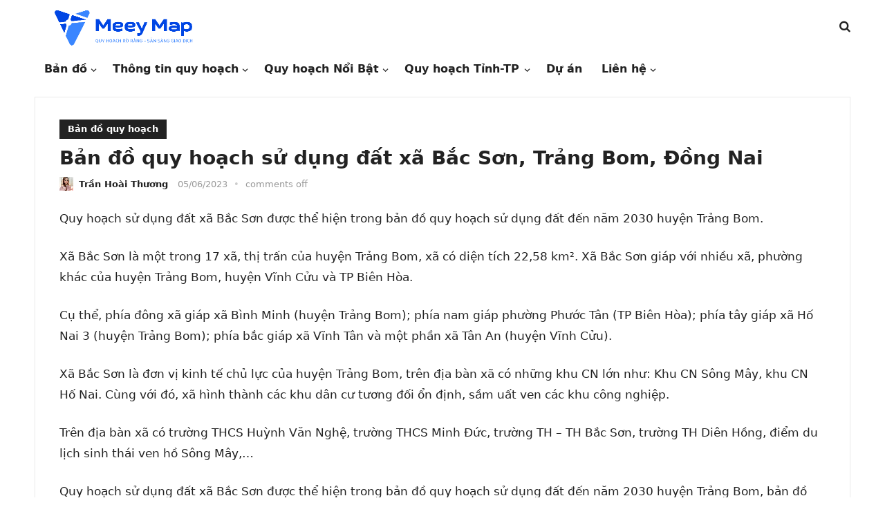

--- FILE ---
content_type: text/html; charset=UTF-8
request_url: https://meeymap.com/tin-tuc/ban-do-quy-hoach-su-dung-dat-xa-bac-son-trang-bom-dong-nai
body_size: 32914
content:
<!DOCTYPE html>
<html lang="vi" prefix="og: https://ogp.me/ns#">
<head>
<meta charset="UTF-8">
<meta name="viewport" content="width=device-width, initial-scale=1">
<meta http-equiv="X-UA-Compatible" content="IE=edge">
<meta name="HandheldFriendly" content="true">
<meta name="p:domain_verify" content="aedac39754e4b3540c233e60fdd566d6"/>
<link rel="profile" href="https://gmpg.org/xfn/11">
	<style>img:is([sizes="auto" i], [sizes^="auto," i]) { contain-intrinsic-size: 3000px 1500px }</style>
	
<!-- Tối ưu hóa công cụ tìm kiếm bởi Rank Math PRO - https://rankmath.com/ -->
<title>Bản đồ Quy Hoạch Sử Dụng đất Xã Bắc Sơn, Trảng Bom, Đồng Nai</title>
<meta name="description" content="Quy hoạch sử dụng đất xã Bắc Sơn được thể hiện trong bản đồ quy hoạch sử dụng đất đến năm 2030 huyện Trảng Bom."/>
<meta name="robots" content="follow, index, max-snippet:-1, max-video-preview:-1, max-image-preview:large"/>
<link rel="canonical" href="https://meeymap.com/tin-tuc/ban-do-quy-hoach-su-dung-dat-xa-bac-son-trang-bom-dong-nai" />
<meta property="og:locale" content="vi_VN" />
<meta property="og:type" content="article" />
<meta property="og:title" content="Bản đồ Quy Hoạch Sử Dụng đất Xã Bắc Sơn, Trảng Bom, Đồng Nai" />
<meta property="og:description" content="Quy hoạch sử dụng đất xã Bắc Sơn được thể hiện trong bản đồ quy hoạch sử dụng đất đến năm 2030 huyện Trảng Bom." />
<meta property="og:url" content="https://meeymap.com/tin-tuc/ban-do-quy-hoach-su-dung-dat-xa-bac-son-trang-bom-dong-nai" />
<meta property="og:site_name" content="Meey Map" />
<meta property="article:publisher" content="https://www.facebook.com/meeymap" />
<meta property="article:author" content="https://www.facebook.com/cong.con.7967" />
<meta property="article:section" content="Bản đồ quy hoạch" />
<meta property="og:updated_time" content="2024-12-25T09:12:12+07:00" />
<meta property="og:image" content="https://meeymap.com/tin-tuc/wp-content/uploads/2023/06/vt-1629888870623373821365.png" />
<meta property="og:image:secure_url" content="https://meeymap.com/tin-tuc/wp-content/uploads/2023/06/vt-1629888870623373821365.png" />
<meta property="og:image:width" content="450" />
<meta property="og:image:height" content="560" />
<meta property="og:image:alt" content="Bản đồ quy hoạch sử dụng đất xã Bắc Sơn, Trảng Bom, Đồng Nai" />
<meta property="og:image:type" content="image/png" />
<meta property="article:published_time" content="2023-06-05T20:35:25+07:00" />
<meta property="article:modified_time" content="2024-12-25T09:12:12+07:00" />
<meta name="twitter:card" content="summary_large_image" />
<meta name="twitter:title" content="Bản đồ Quy Hoạch Sử Dụng đất Xã Bắc Sơn, Trảng Bom, Đồng Nai" />
<meta name="twitter:description" content="Quy hoạch sử dụng đất xã Bắc Sơn được thể hiện trong bản đồ quy hoạch sử dụng đất đến năm 2030 huyện Trảng Bom." />
<meta name="twitter:creator" content="@hoaithuong2401" />
<meta name="twitter:image" content="https://meeymap.com/tin-tuc/wp-content/uploads/2023/06/vt-1629888870623373821365.png" />
<meta name="twitter:label1" content="Được viết bởi" />
<meta name="twitter:data1" content="Trần Hoài Thương" />
<meta name="twitter:label2" content="Thời gian để đọc" />
<meta name="twitter:data2" content="1 phút" />
<script type="application/ld+json" class="rank-math-schema-pro">{"@context":"https://schema.org","@graph":[{"@type":"Place","@id":"https://meeymap.com/tin-tuc/#place","geo":{"@type":"GeoCoordinates","latitude":"21.0128361","longitude":"105.8127458"},"hasMap":"https://www.google.com/maps/search/?api=1&amp;query=21.0128361,105.8127458,21z","address":{"@type":"PostalAddress","streetAddress":"T\u1ea7ng 10 T\u00f2a nh\u00e0 97-99 L\u00e1ng H\u1ea1, ph\u01b0\u1eddng L\u00e1ng H\u1ea1","addressLocality":"\u0110\u1ed1ng \u0110a","addressRegion":"H\u00e0 N\u1ed9i","postalCode":"100000","addressCountry":"Vi\u1ec7t Nam"}},{"@type":"Organization","@id":"https://meeymap.com/tin-tuc/#organization","name":"Meey Map","url":"https://meeymap.com/tin-tuc","sameAs":["https://www.facebook.com/meeymap","https://www.tiktok.com/@traquyhoachcungmeeymap","https://www.facebook.com/groups/meeymap","https://www.youtube.com/@meeylandnhatrang5250"],"email":"contact.redtvn@gmail.com","address":{"@type":"PostalAddress","streetAddress":"T\u1ea7ng 10 T\u00f2a nh\u00e0 97-99 L\u00e1ng H\u1ea1, ph\u01b0\u1eddng L\u00e1ng H\u1ea1","addressLocality":"\u0110\u1ed1ng \u0110a","addressRegion":"H\u00e0 N\u1ed9i","postalCode":"100000","addressCountry":"Vi\u1ec7t Nam"},"logo":{"@type":"ImageObject","@id":"https://meeymap.com/tin-tuc/#logo","url":"https://meeymap.com/tin-tuc/wp-content/uploads/2022/10/cropped-cropped-logo-map.png","contentUrl":"https://meeymap.com/tin-tuc/wp-content/uploads/2022/10/cropped-cropped-logo-map.png","caption":"Meey Map","inLanguage":"vi","width":"1080","height":"252"},"contactPoint":[{"@type":"ContactPoint","telephone":"+84967 849 918","contactType":"customer support"},{"@type":"ContactPoint","telephone":"+84349 208 325","contactType":"customer support"}],"location":{"@id":"https://meeymap.com/tin-tuc/#place"}},{"@type":"WebSite","@id":"https://meeymap.com/tin-tuc/#website","url":"https://meeymap.com/tin-tuc","name":"Meey Map","alternateName":"Meey Map","publisher":{"@id":"https://meeymap.com/tin-tuc/#organization"},"inLanguage":"vi"},{"@type":"ImageObject","@id":"https://meeymap.com/tin-tuc/wp-content/uploads/2023/06/vt-1629888870623373821365.png","url":"https://meeymap.com/tin-tuc/wp-content/uploads/2023/06/vt-1629888870623373821365.png","width":"450","height":"560","inLanguage":"vi"},{"@type":"BreadcrumbList","@id":"https://meeymap.com/tin-tuc/ban-do-quy-hoach-su-dung-dat-xa-bac-son-trang-bom-dong-nai#breadcrumb","itemListElement":[{"@type":"ListItem","position":"1","item":{"@id":"https://meeymap.com/tin-tuc","name":"Home"}},{"@type":"ListItem","position":"2","item":{"@id":"https://meeymap.com/tin-tuc/ban-do-quy-hoach","name":"B\u1ea3n \u0111\u1ed3 quy ho\u1ea1ch"}},{"@type":"ListItem","position":"3","item":{"@id":"https://meeymap.com/tin-tuc/ban-do-quy-hoach-su-dung-dat-xa-bac-son-trang-bom-dong-nai","name":"B\u1ea3n \u0111\u1ed3 quy ho\u1ea1ch s\u1eed d\u1ee5ng \u0111\u1ea5t x\u00e3 B\u1eafc S\u01a1n, Tr\u1ea3ng Bom, \u0110\u1ed3ng Nai"}}]},{"@type":"WebPage","@id":"https://meeymap.com/tin-tuc/ban-do-quy-hoach-su-dung-dat-xa-bac-son-trang-bom-dong-nai#webpage","url":"https://meeymap.com/tin-tuc/ban-do-quy-hoach-su-dung-dat-xa-bac-son-trang-bom-dong-nai","name":"B\u1ea3n \u0111\u1ed3 Quy Ho\u1ea1ch S\u1eed D\u1ee5ng \u0111\u1ea5t X\u00e3 B\u1eafc S\u01a1n, Tr\u1ea3ng Bom, \u0110\u1ed3ng Nai","datePublished":"2023-06-05T20:35:25+07:00","dateModified":"2024-12-25T09:12:12+07:00","isPartOf":{"@id":"https://meeymap.com/tin-tuc/#website"},"primaryImageOfPage":{"@id":"https://meeymap.com/tin-tuc/wp-content/uploads/2023/06/vt-1629888870623373821365.png"},"inLanguage":"vi","breadcrumb":{"@id":"https://meeymap.com/tin-tuc/ban-do-quy-hoach-su-dung-dat-xa-bac-son-trang-bom-dong-nai#breadcrumb"}},{"@type":"Person","@id":"https://meeymap.com/tin-tuc/author/tranhoaithuong","name":"Tr\u1ea7n Ho\u00e0i Th\u01b0\u01a1ng","url":"https://meeymap.com/tin-tuc/author/tranhoaithuong","image":{"@type":"ImageObject","@id":"https://secure.gravatar.com/avatar/22bde231e1852d038b923432c2307e35e1a295b31fe7d82e548969fd50c1077d?s=96&amp;r=g","url":"https://secure.gravatar.com/avatar/22bde231e1852d038b923432c2307e35e1a295b31fe7d82e548969fd50c1077d?s=96&amp;r=g","caption":"Tr\u1ea7n Ho\u00e0i Th\u01b0\u01a1ng","inLanguage":"vi"},"sameAs":["https://www.facebook.com/cong.con.7967","https://twitter.com/hoaithuong2401","https://justpaste.it/u/tranhoaithuong","https://zb3.org/tranhoaithuong/","https://glose.com/u/tranhoaithuong","https://www.pearltrees.com/tranhoaithuongmeeymap","https://ko-fi.com/tranhoaithuong","https://www.linkedin.com/in/tranhoaithuongmeeymap/","https://www.pinterest.com/tranhoaithuongmeeymap/","https://www.scoop.it/u/tranhoaithuong","https://band.us/@tranhoaithuong","https://www.metooo.io/u/tranhoaithuong","https://www.hahalolo.com/@tranhoaithuong","https://www.tumblr.com/tranhoaithuong","https://jsfiddle.net/user/tranhoaithuong/","https://www.behance.net/tranhoaithuong95","https://safechat.com/u/tranhoaithuong","https://www.diigo.com/user/tranhoaithuong","https://linkspreed.club/tranhoaithuong","https://www.instapaper.com/p/tranhoaithuong","https://www.ethiovisit.com/myplace/tranhoaithuong","https://biztime.com.vn/tranhoaithuong"],"worksFor":{"@id":"https://meeymap.com/tin-tuc/#organization"}},{"@type":"Article","headline":"B\u1ea3n \u0111\u1ed3 Quy Ho\u1ea1ch S\u1eed D\u1ee5ng \u0111\u1ea5t X\u00e3 B\u1eafc S\u01a1n, Tr\u1ea3ng Bom, \u0110\u1ed3ng Nai","datePublished":"2023-06-05T20:35:25+07:00","dateModified":"2024-12-25T09:12:12+07:00","articleSection":"B\u1ea3n \u0111\u1ed3 quy ho\u1ea1ch","author":{"@id":"https://meeymap.com/tin-tuc/author/tranhoaithuong","name":"Tr\u1ea7n Ho\u00e0i Th\u01b0\u01a1ng"},"publisher":{"@id":"https://meeymap.com/tin-tuc/#organization"},"description":"Quy ho\u1ea1ch s\u1eed d\u1ee5ng \u0111\u1ea5t x\u00e3 B\u1eafc S\u01a1n \u0111\u01b0\u1ee3c th\u1ec3 hi\u1ec7n trong b\u1ea3n \u0111\u1ed3 quy ho\u1ea1ch s\u1eed d\u1ee5ng \u0111\u1ea5t \u0111\u1ebfn n\u0103m 2030 huy\u1ec7n Tr\u1ea3ng Bom.","name":"B\u1ea3n \u0111\u1ed3 Quy Ho\u1ea1ch S\u1eed D\u1ee5ng \u0111\u1ea5t X\u00e3 B\u1eafc S\u01a1n, Tr\u1ea3ng Bom, \u0110\u1ed3ng Nai","@id":"https://meeymap.com/tin-tuc/ban-do-quy-hoach-su-dung-dat-xa-bac-son-trang-bom-dong-nai#richSnippet","isPartOf":{"@id":"https://meeymap.com/tin-tuc/ban-do-quy-hoach-su-dung-dat-xa-bac-son-trang-bom-dong-nai#webpage"},"image":{"@id":"https://meeymap.com/tin-tuc/wp-content/uploads/2023/06/vt-1629888870623373821365.png"},"inLanguage":"vi","mainEntityOfPage":{"@id":"https://meeymap.com/tin-tuc/ban-do-quy-hoach-su-dung-dat-xa-bac-son-trang-bom-dong-nai#webpage"}}]}</script>
<!-- /Plugin SEO WordPress Rank Math -->

<link rel="alternate" type="application/rss+xml" title="Dòng thông tin Meey Map &raquo;" href="https://meeymap.com/tin-tuc/feed" />
<link rel="alternate" type="application/rss+xml" title="Meey Map &raquo; Dòng bình luận" href="https://meeymap.com/tin-tuc/comments/feed" />
<script type="text/javascript">
/* <![CDATA[ */
window._wpemojiSettings = {"baseUrl":"https:\/\/s.w.org\/images\/core\/emoji\/16.0.1\/72x72\/","ext":".png","svgUrl":"https:\/\/s.w.org\/images\/core\/emoji\/16.0.1\/svg\/","svgExt":".svg","source":{"concatemoji":"https:\/\/meeymap.com\/tin-tuc\/wp-includes\/js\/wp-emoji-release.min.js?ver=6.8.3"}};
/*! This file is auto-generated */
!function(s,n){var o,i,e;function c(e){try{var t={supportTests:e,timestamp:(new Date).valueOf()};sessionStorage.setItem(o,JSON.stringify(t))}catch(e){}}function p(e,t,n){e.clearRect(0,0,e.canvas.width,e.canvas.height),e.fillText(t,0,0);var t=new Uint32Array(e.getImageData(0,0,e.canvas.width,e.canvas.height).data),a=(e.clearRect(0,0,e.canvas.width,e.canvas.height),e.fillText(n,0,0),new Uint32Array(e.getImageData(0,0,e.canvas.width,e.canvas.height).data));return t.every(function(e,t){return e===a[t]})}function u(e,t){e.clearRect(0,0,e.canvas.width,e.canvas.height),e.fillText(t,0,0);for(var n=e.getImageData(16,16,1,1),a=0;a<n.data.length;a++)if(0!==n.data[a])return!1;return!0}function f(e,t,n,a){switch(t){case"flag":return n(e,"\ud83c\udff3\ufe0f\u200d\u26a7\ufe0f","\ud83c\udff3\ufe0f\u200b\u26a7\ufe0f")?!1:!n(e,"\ud83c\udde8\ud83c\uddf6","\ud83c\udde8\u200b\ud83c\uddf6")&&!n(e,"\ud83c\udff4\udb40\udc67\udb40\udc62\udb40\udc65\udb40\udc6e\udb40\udc67\udb40\udc7f","\ud83c\udff4\u200b\udb40\udc67\u200b\udb40\udc62\u200b\udb40\udc65\u200b\udb40\udc6e\u200b\udb40\udc67\u200b\udb40\udc7f");case"emoji":return!a(e,"\ud83e\udedf")}return!1}function g(e,t,n,a){var r="undefined"!=typeof WorkerGlobalScope&&self instanceof WorkerGlobalScope?new OffscreenCanvas(300,150):s.createElement("canvas"),o=r.getContext("2d",{willReadFrequently:!0}),i=(o.textBaseline="top",o.font="600 32px Arial",{});return e.forEach(function(e){i[e]=t(o,e,n,a)}),i}function t(e){var t=s.createElement("script");t.src=e,t.defer=!0,s.head.appendChild(t)}"undefined"!=typeof Promise&&(o="wpEmojiSettingsSupports",i=["flag","emoji"],n.supports={everything:!0,everythingExceptFlag:!0},e=new Promise(function(e){s.addEventListener("DOMContentLoaded",e,{once:!0})}),new Promise(function(t){var n=function(){try{var e=JSON.parse(sessionStorage.getItem(o));if("object"==typeof e&&"number"==typeof e.timestamp&&(new Date).valueOf()<e.timestamp+604800&&"object"==typeof e.supportTests)return e.supportTests}catch(e){}return null}();if(!n){if("undefined"!=typeof Worker&&"undefined"!=typeof OffscreenCanvas&&"undefined"!=typeof URL&&URL.createObjectURL&&"undefined"!=typeof Blob)try{var e="postMessage("+g.toString()+"("+[JSON.stringify(i),f.toString(),p.toString(),u.toString()].join(",")+"));",a=new Blob([e],{type:"text/javascript"}),r=new Worker(URL.createObjectURL(a),{name:"wpTestEmojiSupports"});return void(r.onmessage=function(e){c(n=e.data),r.terminate(),t(n)})}catch(e){}c(n=g(i,f,p,u))}t(n)}).then(function(e){for(var t in e)n.supports[t]=e[t],n.supports.everything=n.supports.everything&&n.supports[t],"flag"!==t&&(n.supports.everythingExceptFlag=n.supports.everythingExceptFlag&&n.supports[t]);n.supports.everythingExceptFlag=n.supports.everythingExceptFlag&&!n.supports.flag,n.DOMReady=!1,n.readyCallback=function(){n.DOMReady=!0}}).then(function(){return e}).then(function(){var e;n.supports.everything||(n.readyCallback(),(e=n.source||{}).concatemoji?t(e.concatemoji):e.wpemoji&&e.twemoji&&(t(e.twemoji),t(e.wpemoji)))}))}((window,document),window._wpemojiSettings);
/* ]]> */
</script>

<style id='wp-emoji-styles-inline-css' type='text/css'>

	img.wp-smiley, img.emoji {
		display: inline !important;
		border: none !important;
		box-shadow: none !important;
		height: 1em !important;
		width: 1em !important;
		margin: 0 0.07em !important;
		vertical-align: -0.1em !important;
		background: none !important;
		padding: 0 !important;
	}
</style>
<link rel='stylesheet' id='wp-block-library-css' href='https://meeymap.com/tin-tuc/wp-includes/css/dist/block-library/style.min.css?ver=6.8.3' type='text/css' media='all' />
<style id='wp-block-library-theme-inline-css' type='text/css'>
.wp-block-audio :where(figcaption){color:#555;font-size:13px;text-align:center}.is-dark-theme .wp-block-audio :where(figcaption){color:#ffffffa6}.wp-block-audio{margin:0 0 1em}.wp-block-code{border:1px solid #ccc;border-radius:4px;font-family:Menlo,Consolas,monaco,monospace;padding:.8em 1em}.wp-block-embed :where(figcaption){color:#555;font-size:13px;text-align:center}.is-dark-theme .wp-block-embed :where(figcaption){color:#ffffffa6}.wp-block-embed{margin:0 0 1em}.blocks-gallery-caption{color:#555;font-size:13px;text-align:center}.is-dark-theme .blocks-gallery-caption{color:#ffffffa6}:root :where(.wp-block-image figcaption){color:#555;font-size:13px;text-align:center}.is-dark-theme :root :where(.wp-block-image figcaption){color:#ffffffa6}.wp-block-image{margin:0 0 1em}.wp-block-pullquote{border-bottom:4px solid;border-top:4px solid;color:currentColor;margin-bottom:1.75em}.wp-block-pullquote cite,.wp-block-pullquote footer,.wp-block-pullquote__citation{color:currentColor;font-size:.8125em;font-style:normal;text-transform:uppercase}.wp-block-quote{border-left:.25em solid;margin:0 0 1.75em;padding-left:1em}.wp-block-quote cite,.wp-block-quote footer{color:currentColor;font-size:.8125em;font-style:normal;position:relative}.wp-block-quote:where(.has-text-align-right){border-left:none;border-right:.25em solid;padding-left:0;padding-right:1em}.wp-block-quote:where(.has-text-align-center){border:none;padding-left:0}.wp-block-quote.is-large,.wp-block-quote.is-style-large,.wp-block-quote:where(.is-style-plain){border:none}.wp-block-search .wp-block-search__label{font-weight:700}.wp-block-search__button{border:1px solid #ccc;padding:.375em .625em}:where(.wp-block-group.has-background){padding:1.25em 2.375em}.wp-block-separator.has-css-opacity{opacity:.4}.wp-block-separator{border:none;border-bottom:2px solid;margin-left:auto;margin-right:auto}.wp-block-separator.has-alpha-channel-opacity{opacity:1}.wp-block-separator:not(.is-style-wide):not(.is-style-dots){width:100px}.wp-block-separator.has-background:not(.is-style-dots){border-bottom:none;height:1px}.wp-block-separator.has-background:not(.is-style-wide):not(.is-style-dots){height:2px}.wp-block-table{margin:0 0 1em}.wp-block-table td,.wp-block-table th{word-break:normal}.wp-block-table :where(figcaption){color:#555;font-size:13px;text-align:center}.is-dark-theme .wp-block-table :where(figcaption){color:#ffffffa6}.wp-block-video :where(figcaption){color:#555;font-size:13px;text-align:center}.is-dark-theme .wp-block-video :where(figcaption){color:#ffffffa6}.wp-block-video{margin:0 0 1em}:root :where(.wp-block-template-part.has-background){margin-bottom:0;margin-top:0;padding:1.25em 2.375em}
</style>
<style id='classic-theme-styles-inline-css' type='text/css'>
/*! This file is auto-generated */
.wp-block-button__link{color:#fff;background-color:#32373c;border-radius:9999px;box-shadow:none;text-decoration:none;padding:calc(.667em + 2px) calc(1.333em + 2px);font-size:1.125em}.wp-block-file__button{background:#32373c;color:#fff;text-decoration:none}
</style>
<style id='global-styles-inline-css' type='text/css'>
:root{--wp--preset--aspect-ratio--square: 1;--wp--preset--aspect-ratio--4-3: 4/3;--wp--preset--aspect-ratio--3-4: 3/4;--wp--preset--aspect-ratio--3-2: 3/2;--wp--preset--aspect-ratio--2-3: 2/3;--wp--preset--aspect-ratio--16-9: 16/9;--wp--preset--aspect-ratio--9-16: 9/16;--wp--preset--color--black: #000000;--wp--preset--color--cyan-bluish-gray: #abb8c3;--wp--preset--color--white: #ffffff;--wp--preset--color--pale-pink: #f78da7;--wp--preset--color--vivid-red: #cf2e2e;--wp--preset--color--luminous-vivid-orange: #ff6900;--wp--preset--color--luminous-vivid-amber: #fcb900;--wp--preset--color--light-green-cyan: #7bdcb5;--wp--preset--color--vivid-green-cyan: #00d084;--wp--preset--color--pale-cyan-blue: #8ed1fc;--wp--preset--color--vivid-cyan-blue: #0693e3;--wp--preset--color--vivid-purple: #9b51e0;--wp--preset--gradient--vivid-cyan-blue-to-vivid-purple: linear-gradient(135deg,rgba(6,147,227,1) 0%,rgb(155,81,224) 100%);--wp--preset--gradient--light-green-cyan-to-vivid-green-cyan: linear-gradient(135deg,rgb(122,220,180) 0%,rgb(0,208,130) 100%);--wp--preset--gradient--luminous-vivid-amber-to-luminous-vivid-orange: linear-gradient(135deg,rgba(252,185,0,1) 0%,rgba(255,105,0,1) 100%);--wp--preset--gradient--luminous-vivid-orange-to-vivid-red: linear-gradient(135deg,rgba(255,105,0,1) 0%,rgb(207,46,46) 100%);--wp--preset--gradient--very-light-gray-to-cyan-bluish-gray: linear-gradient(135deg,rgb(238,238,238) 0%,rgb(169,184,195) 100%);--wp--preset--gradient--cool-to-warm-spectrum: linear-gradient(135deg,rgb(74,234,220) 0%,rgb(151,120,209) 20%,rgb(207,42,186) 40%,rgb(238,44,130) 60%,rgb(251,105,98) 80%,rgb(254,248,76) 100%);--wp--preset--gradient--blush-light-purple: linear-gradient(135deg,rgb(255,206,236) 0%,rgb(152,150,240) 100%);--wp--preset--gradient--blush-bordeaux: linear-gradient(135deg,rgb(254,205,165) 0%,rgb(254,45,45) 50%,rgb(107,0,62) 100%);--wp--preset--gradient--luminous-dusk: linear-gradient(135deg,rgb(255,203,112) 0%,rgb(199,81,192) 50%,rgb(65,88,208) 100%);--wp--preset--gradient--pale-ocean: linear-gradient(135deg,rgb(255,245,203) 0%,rgb(182,227,212) 50%,rgb(51,167,181) 100%);--wp--preset--gradient--electric-grass: linear-gradient(135deg,rgb(202,248,128) 0%,rgb(113,206,126) 100%);--wp--preset--gradient--midnight: linear-gradient(135deg,rgb(2,3,129) 0%,rgb(40,116,252) 100%);--wp--preset--font-size--small: 13px;--wp--preset--font-size--medium: 20px;--wp--preset--font-size--large: 36px;--wp--preset--font-size--x-large: 42px;--wp--preset--spacing--20: 0.44rem;--wp--preset--spacing--30: 0.67rem;--wp--preset--spacing--40: 1rem;--wp--preset--spacing--50: 1.5rem;--wp--preset--spacing--60: 2.25rem;--wp--preset--spacing--70: 3.38rem;--wp--preset--spacing--80: 5.06rem;--wp--preset--shadow--natural: 6px 6px 9px rgba(0, 0, 0, 0.2);--wp--preset--shadow--deep: 12px 12px 50px rgba(0, 0, 0, 0.4);--wp--preset--shadow--sharp: 6px 6px 0px rgba(0, 0, 0, 0.2);--wp--preset--shadow--outlined: 6px 6px 0px -3px rgba(255, 255, 255, 1), 6px 6px rgba(0, 0, 0, 1);--wp--preset--shadow--crisp: 6px 6px 0px rgba(0, 0, 0, 1);}:where(.is-layout-flex){gap: 0.5em;}:where(.is-layout-grid){gap: 0.5em;}body .is-layout-flex{display: flex;}.is-layout-flex{flex-wrap: wrap;align-items: center;}.is-layout-flex > :is(*, div){margin: 0;}body .is-layout-grid{display: grid;}.is-layout-grid > :is(*, div){margin: 0;}:where(.wp-block-columns.is-layout-flex){gap: 2em;}:where(.wp-block-columns.is-layout-grid){gap: 2em;}:where(.wp-block-post-template.is-layout-flex){gap: 1.25em;}:where(.wp-block-post-template.is-layout-grid){gap: 1.25em;}.has-black-color{color: var(--wp--preset--color--black) !important;}.has-cyan-bluish-gray-color{color: var(--wp--preset--color--cyan-bluish-gray) !important;}.has-white-color{color: var(--wp--preset--color--white) !important;}.has-pale-pink-color{color: var(--wp--preset--color--pale-pink) !important;}.has-vivid-red-color{color: var(--wp--preset--color--vivid-red) !important;}.has-luminous-vivid-orange-color{color: var(--wp--preset--color--luminous-vivid-orange) !important;}.has-luminous-vivid-amber-color{color: var(--wp--preset--color--luminous-vivid-amber) !important;}.has-light-green-cyan-color{color: var(--wp--preset--color--light-green-cyan) !important;}.has-vivid-green-cyan-color{color: var(--wp--preset--color--vivid-green-cyan) !important;}.has-pale-cyan-blue-color{color: var(--wp--preset--color--pale-cyan-blue) !important;}.has-vivid-cyan-blue-color{color: var(--wp--preset--color--vivid-cyan-blue) !important;}.has-vivid-purple-color{color: var(--wp--preset--color--vivid-purple) !important;}.has-black-background-color{background-color: var(--wp--preset--color--black) !important;}.has-cyan-bluish-gray-background-color{background-color: var(--wp--preset--color--cyan-bluish-gray) !important;}.has-white-background-color{background-color: var(--wp--preset--color--white) !important;}.has-pale-pink-background-color{background-color: var(--wp--preset--color--pale-pink) !important;}.has-vivid-red-background-color{background-color: var(--wp--preset--color--vivid-red) !important;}.has-luminous-vivid-orange-background-color{background-color: var(--wp--preset--color--luminous-vivid-orange) !important;}.has-luminous-vivid-amber-background-color{background-color: var(--wp--preset--color--luminous-vivid-amber) !important;}.has-light-green-cyan-background-color{background-color: var(--wp--preset--color--light-green-cyan) !important;}.has-vivid-green-cyan-background-color{background-color: var(--wp--preset--color--vivid-green-cyan) !important;}.has-pale-cyan-blue-background-color{background-color: var(--wp--preset--color--pale-cyan-blue) !important;}.has-vivid-cyan-blue-background-color{background-color: var(--wp--preset--color--vivid-cyan-blue) !important;}.has-vivid-purple-background-color{background-color: var(--wp--preset--color--vivid-purple) !important;}.has-black-border-color{border-color: var(--wp--preset--color--black) !important;}.has-cyan-bluish-gray-border-color{border-color: var(--wp--preset--color--cyan-bluish-gray) !important;}.has-white-border-color{border-color: var(--wp--preset--color--white) !important;}.has-pale-pink-border-color{border-color: var(--wp--preset--color--pale-pink) !important;}.has-vivid-red-border-color{border-color: var(--wp--preset--color--vivid-red) !important;}.has-luminous-vivid-orange-border-color{border-color: var(--wp--preset--color--luminous-vivid-orange) !important;}.has-luminous-vivid-amber-border-color{border-color: var(--wp--preset--color--luminous-vivid-amber) !important;}.has-light-green-cyan-border-color{border-color: var(--wp--preset--color--light-green-cyan) !important;}.has-vivid-green-cyan-border-color{border-color: var(--wp--preset--color--vivid-green-cyan) !important;}.has-pale-cyan-blue-border-color{border-color: var(--wp--preset--color--pale-cyan-blue) !important;}.has-vivid-cyan-blue-border-color{border-color: var(--wp--preset--color--vivid-cyan-blue) !important;}.has-vivid-purple-border-color{border-color: var(--wp--preset--color--vivid-purple) !important;}.has-vivid-cyan-blue-to-vivid-purple-gradient-background{background: var(--wp--preset--gradient--vivid-cyan-blue-to-vivid-purple) !important;}.has-light-green-cyan-to-vivid-green-cyan-gradient-background{background: var(--wp--preset--gradient--light-green-cyan-to-vivid-green-cyan) !important;}.has-luminous-vivid-amber-to-luminous-vivid-orange-gradient-background{background: var(--wp--preset--gradient--luminous-vivid-amber-to-luminous-vivid-orange) !important;}.has-luminous-vivid-orange-to-vivid-red-gradient-background{background: var(--wp--preset--gradient--luminous-vivid-orange-to-vivid-red) !important;}.has-very-light-gray-to-cyan-bluish-gray-gradient-background{background: var(--wp--preset--gradient--very-light-gray-to-cyan-bluish-gray) !important;}.has-cool-to-warm-spectrum-gradient-background{background: var(--wp--preset--gradient--cool-to-warm-spectrum) !important;}.has-blush-light-purple-gradient-background{background: var(--wp--preset--gradient--blush-light-purple) !important;}.has-blush-bordeaux-gradient-background{background: var(--wp--preset--gradient--blush-bordeaux) !important;}.has-luminous-dusk-gradient-background{background: var(--wp--preset--gradient--luminous-dusk) !important;}.has-pale-ocean-gradient-background{background: var(--wp--preset--gradient--pale-ocean) !important;}.has-electric-grass-gradient-background{background: var(--wp--preset--gradient--electric-grass) !important;}.has-midnight-gradient-background{background: var(--wp--preset--gradient--midnight) !important;}.has-small-font-size{font-size: var(--wp--preset--font-size--small) !important;}.has-medium-font-size{font-size: var(--wp--preset--font-size--medium) !important;}.has-large-font-size{font-size: var(--wp--preset--font-size--large) !important;}.has-x-large-font-size{font-size: var(--wp--preset--font-size--x-large) !important;}
:where(.wp-block-post-template.is-layout-flex){gap: 1.25em;}:where(.wp-block-post-template.is-layout-grid){gap: 1.25em;}
:where(.wp-block-columns.is-layout-flex){gap: 2em;}:where(.wp-block-columns.is-layout-grid){gap: 2em;}
:root :where(.wp-block-pullquote){font-size: 1.5em;line-height: 1.6;}
</style>
<link rel='stylesheet' id='kk-star-ratings-css' href='https://meeymap.com/tin-tuc/wp-content/plugins/kk-star-ratings/src/core/public/css/kk-star-ratings.min.css?ver=5.4.10.2' type='text/css' media='all' />
<link rel='stylesheet' id='enjoyline-fontawesome-style-css' href='https://meeymap.com/tin-tuc/wp-content/themes/enjoyline/assets/css/font-awesome.css?ver=6.8.3' type='text/css' media='all' />
<link rel='stylesheet' id='enjoyline-genericons-style-css' href='https://meeymap.com/tin-tuc/wp-content/themes/enjoyline/genericons/genericons.css?ver=6.8.3' type='text/css' media='all' />
<link rel='stylesheet' id='enjoyline-style-css' href='https://meeymap.com/tin-tuc/wp-content/themes/enjoyline/style.css?ver=20221110' type='text/css' media='all' />
<link rel='stylesheet' id='enjoyline-responsive-style-css' href='https://meeymap.com/tin-tuc/wp-content/themes/enjoyline/responsive.css?ver=20221110' type='text/css' media='all' />
<link rel='stylesheet' id='fancybox-css' href='https://meeymap.com/tin-tuc/wp-content/plugins/easy-fancybox/fancybox/1.5.4/jquery.fancybox.min.css?ver=6.8.3' type='text/css' media='screen' />
<style id='fancybox-inline-css' type='text/css'>
#fancybox-content{border-color:#ffffff;}#fancybox-title,#fancybox-title-float-main{color:#fff}
</style>
<script type="text/javascript" src="https://meeymap.com/tin-tuc/wp-includes/js/jquery/jquery.min.js?ver=3.7.1" id="jquery-core-js"></script>
<script type="text/javascript" src="https://meeymap.com/tin-tuc/wp-includes/js/jquery/jquery-migrate.min.js?ver=3.4.1" id="jquery-migrate-js"></script>
<link rel="https://api.w.org/" href="https://meeymap.com/tin-tuc/wp-json/" /><link rel="alternate" title="JSON" type="application/json" href="https://meeymap.com/tin-tuc/wp-json/wp/v2/posts/24375" /><link rel="EditURI" type="application/rsd+xml" title="RSD" href="https://meeymap.com/tin-tuc/xmlrpc.php?rsd" />
<meta name="generator" content="WordPress 6.8.3" />
<link rel='shortlink' href='https://meeymap.com/tin-tuc/?p=24375' />
<link rel="alternate" title="oNhúng (JSON)" type="application/json+oembed" href="https://meeymap.com/tin-tuc/wp-json/oembed/1.0/embed?url=https%3A%2F%2Fmeeymap.com%2Ftin-tuc%2Fban-do-quy-hoach-su-dung-dat-xa-bac-son-trang-bom-dong-nai" />
<link rel="alternate" title="oNhúng (XML)" type="text/xml+oembed" href="https://meeymap.com/tin-tuc/wp-json/oembed/1.0/embed?url=https%3A%2F%2Fmeeymap.com%2Ftin-tuc%2Fban-do-quy-hoach-su-dung-dat-xa-bac-son-trang-bom-dong-nai&#038;format=xml" />
      <meta name="onesignal" content="wordpress-plugin"/>
            <script>

      window.OneSignalDeferred = window.OneSignalDeferred || [];

      OneSignalDeferred.push(function(OneSignal) {
        var oneSignal_options = {};
        window._oneSignalInitOptions = oneSignal_options;

        oneSignal_options['serviceWorkerParam'] = { scope: '/tin-tuc/wp-content/plugins/onesignal-free-web-push-notifications/sdk_files/push/onesignal/' };
oneSignal_options['serviceWorkerPath'] = 'OneSignalSDKWorker.js';

        OneSignal.Notifications.setDefaultUrl("https://meeymap.com/tin-tuc");

        oneSignal_options['wordpress'] = true;
oneSignal_options['appId'] = '370e0dab-37cb-4f28-b347-52a1c1746dd3';
oneSignal_options['allowLocalhostAsSecureOrigin'] = true;
oneSignal_options['welcomeNotification'] = { };
oneSignal_options['welcomeNotification']['title'] = "";
oneSignal_options['welcomeNotification']['message'] = "Cám ơn đã đăng ký!";
oneSignal_options['path'] = "https://meeymap.com/tin-tuc/wp-content/plugins/onesignal-free-web-push-notifications/sdk_files/";
oneSignal_options['safari_web_id'] = "web.onesignal.auto.4d177f4c-af32-40a6-bcd9-e75371e6c146";
oneSignal_options['promptOptions'] = { };
oneSignal_options['promptOptions']['actionMessage'] = "Để nhận tin tức mới về quy hoạch bạn hãy ấn đăng ký";
oneSignal_options['promptOptions']['acceptButtonText'] = "Đăng Ký";
oneSignal_options['promptOptions']['cancelButtonText'] = "Không, cám ơn";
              OneSignal.init(window._oneSignalInitOptions);
                    });

      function documentInitOneSignal() {
        var oneSignal_elements = document.getElementsByClassName("OneSignal-prompt");

        var oneSignalLinkClickHandler = function(event) { OneSignal.Notifications.requestPermission(); event.preventDefault(); };        for(var i = 0; i < oneSignal_elements.length; i++)
          oneSignal_elements[i].addEventListener('click', oneSignalLinkClickHandler, false);
      }

      if (document.readyState === 'complete') {
           documentInitOneSignal();
      }
      else {
           window.addEventListener("load", function(event){
               documentInitOneSignal();
          });
      }
    </script>
<link rel="icon" href="https://meeymap.com/tin-tuc/wp-content/uploads/2022/11/cropped-Logo-map-512x512-1-150x150.jpg" sizes="32x32" />
<link rel="icon" href="https://meeymap.com/tin-tuc/wp-content/uploads/2022/11/cropped-Logo-map-512x512-1.jpg" sizes="192x192" />
<link rel="apple-touch-icon" href="https://meeymap.com/tin-tuc/wp-content/uploads/2022/11/cropped-Logo-map-512x512-1.jpg" />
<meta name="msapplication-TileImage" content="https://meeymap.com/tin-tuc/wp-content/uploads/2022/11/cropped-Logo-map-512x512-1.jpg" />
		<style type="text/css" id="wp-custom-css">
			a:hover, .site-header .search-icon:hover span, .breadcrumbs .breadcrumbs-nav a:hover, article.hentry .edit-link a, .page-content a, .entry-content a, .comment-author a, .comment-content a, .comment-reply-title small a:hover, .sidebar .widget a, .sidebar .widget ul li a:hover, .sidebar .widget ol li a:hover, #post-nav a:hover h4 
{
    color: #366feb;
		text-decoration:underline;
}


.ftwp-in-post#ftwp-container-outer.ftwp-float-none #ftwp-contents {
  width: 100%;
}		</style>
		<!-- Google tag (gtag.js) -->
<script async src="https://www.googletagmanager.com/gtag/js?id=G-GSGQE1J0TL"></script>
<script>
  window.dataLayer = window.dataLayer || [];
  function gtag(){dataLayer.push(arguments);}
  gtag('js', new Date());
  gtag('config', 'G-GSGQE1J0TL');
</script>
</head>

<body class="wp-singular post-template-default single single-post postid-24375 single-format-standard wp-custom-logo wp-embed-responsive wp-theme-enjoyline group-blog">


<div id="page" class="site">

	<a class="skip-link screen-reader-text" href="#content">Skip to content</a>

	<header id="masthead" class="site-header clear">

		
		<div class="container">

			<div class="site-branding">

				
					<div id="logo">
						<a href="https://meeymap.com/tin-tuc/" class="custom-logo-link" rel="home"><img width="1080" height="252" src="https://meeymap.com/tin-tuc/wp-content/uploads/2022/10/cropped-cropped-logo-map.png" class="custom-logo" alt="Meey Map" decoding="async" srcset="https://meeymap.com/tin-tuc/wp-content/uploads/2022/10/cropped-cropped-logo-map.png 1080w, https://meeymap.com/tin-tuc/wp-content/uploads/2022/10/cropped-cropped-logo-map-300x70.png 300w, https://meeymap.com/tin-tuc/wp-content/uploads/2022/10/cropped-cropped-logo-map-1024x239.png 1024w, https://meeymap.com/tin-tuc/wp-content/uploads/2022/10/cropped-cropped-logo-map-768x179.png 768w" sizes="(max-width: 1080px) 100vw, 1080px" /></a>					</div><!-- #logo -->

				
				
			</div><!-- .site-branding -->		

			<nav id="primary-nav" class="primary-navigation">

				<div class="menu-menu-main-container"><ul id="primary-menu" class="sf-menu"><li id="menu-item-75714" class="menu-item menu-item-type-custom menu-item-object-custom menu-item-has-children menu-item-75714"><a href="#"><span class="menu-text">Bản đồ</span></a><span class="icon"></span>
<ul class="sub-menu">
	<li id="menu-item-153954" class="menu-item menu-item-type-post_type menu-item-object-post menu-item-153954"><a href="https://meeymap.com/tin-tuc/ban-do-viet-nam-ban-do-cac-tinh-viet-nam-vector-3d"><span class="menu-text">Bản đồ Việt Nam</span></a></li>
	<li id="menu-item-75122" class="menu-item menu-item-type-post_type menu-item-object-post menu-item-75122"><a href="https://meeymap.com/tin-tuc/ban-do-hanh-chinh-cac-quan-tp-ha-noi"><span class="menu-text">Bản đồ Hà Nội</span></a></li>
	<li id="menu-item-76607" class="menu-item menu-item-type-post_type menu-item-object-post menu-item-76607"><a href="https://meeymap.com/tin-tuc/ban-do-cac-quan-tphcm"><span class="menu-text">Bản đồ TPHCM</span></a></li>
	<li id="menu-item-75798" class="menu-item menu-item-type-post_type menu-item-object-post menu-item-75798"><a href="https://meeymap.com/tin-tuc/ban-do-quy-hoach-thanh-pho-da-nang"><span class="menu-text">Bản đồ Đà Nẵng</span></a></li>
	<li id="menu-item-75793" class="menu-item menu-item-type-post_type menu-item-object-post menu-item-75793"><a href="https://meeymap.com/tin-tuc/ban-do-dong-nam-bo"><span class="menu-text">Bản đồ Đông Nam Bộ</span></a></li>
	<li id="menu-item-75796" class="menu-item menu-item-type-post_type menu-item-object-post menu-item-75796"><a href="https://meeymap.com/tin-tuc/ban-do-mien-bac"><span class="menu-text">Bản đồ Miền Bắc</span></a></li>
	<li id="menu-item-75788" class="menu-item menu-item-type-post_type menu-item-object-post menu-item-75788"><a href="https://meeymap.com/tin-tuc/ban-do-nhat-ban"><span class="menu-text">Bản đồ Nhật Bản</span></a></li>
	<li id="menu-item-75797" class="menu-item menu-item-type-post_type menu-item-object-post menu-item-75797"><a href="https://meeymap.com/tin-tuc/ban-do-mien-tay"><span class="menu-text">Bản Đồ Miền Tây</span></a></li>
	<li id="menu-item-75792" class="menu-item menu-item-type-post_type menu-item-object-post menu-item-75792"><a href="https://meeymap.com/tin-tuc/ban-do-trung-quoc"><span class="menu-text">Bản đồ Trung Quốc</span></a></li>
	<li id="menu-item-75795" class="menu-item menu-item-type-post_type menu-item-object-post menu-item-75795"><a href="https://meeymap.com/tin-tuc/ban-do-han-quoc"><span class="menu-text">Bản đồ Hàn Quốc</span></a></li>
	<li id="menu-item-75794" class="menu-item menu-item-type-post_type menu-item-object-post menu-item-75794"><a href="https://meeymap.com/tin-tuc/ban-do-dong-nam-a"><span class="menu-text">Bản đồ Đông Nam Á</span></a></li>
	<li id="menu-item-75789" class="menu-item menu-item-type-post_type menu-item-object-post menu-item-75789"><a href="https://meeymap.com/tin-tuc/ban-do-chau-au"><span class="menu-text">Bản đồ Châu Âu</span></a></li>
	<li id="menu-item-75790" class="menu-item menu-item-type-post_type menu-item-object-post menu-item-75790"><a href="https://meeymap.com/tin-tuc/ban-do-chau-phi"><span class="menu-text">Bản Đồ Châu Phi</span></a></li>
	<li id="menu-item-75791" class="menu-item menu-item-type-post_type menu-item-object-post menu-item-75791"><a href="https://meeymap.com/tin-tuc/ban-do-chau-my"><span class="menu-text">Bản Đồ Châu Mỹ</span></a></li>
	<li id="menu-item-75786" class="menu-item menu-item-type-post_type menu-item-object-post menu-item-75786"><a href="https://meeymap.com/tin-tuc/ban-do-the-gioi-ban-do-trai-dat-3d"><span class="menu-text">Bản Đồ Thế Giới</span></a></li>
</ul>
</li>
<li id="menu-item-259" class="menu-item menu-item-type-taxonomy menu-item-object-category menu-item-has-children menu-item-259"><a href="https://meeymap.com/tin-tuc/thong-tin-quy-hoach"><span class="menu-text">Thông tin quy hoạch</span></a><span class="icon"></span>
<ul class="sub-menu">
	<li id="menu-item-158589" class="menu-item menu-item-type-taxonomy menu-item-object-category menu-item-158589"><a href="https://meeymap.com/tin-tuc/luat-quy-hoach"><span class="menu-text">Luật quy hoạch</span></a></li>
	<li id="menu-item-75113" class="menu-item menu-item-type-taxonomy menu-item-object-category menu-item-75113"><a href="https://meeymap.com/tin-tuc/ban-do-du-lich"><span class="menu-text">Bản đồ Du lịch</span></a></li>
	<li id="menu-item-75114" class="menu-item menu-item-type-taxonomy menu-item-object-category menu-item-75114"><a href="https://meeymap.com/tin-tuc/ban-do-hanh-chinh"><span class="menu-text">Bản Đồ Hành Chính</span></a></li>
	<li id="menu-item-13511" class="menu-item menu-item-type-taxonomy menu-item-object-category current-post-ancestor current-menu-parent current-post-parent menu-item-13511"><a href="https://meeymap.com/tin-tuc/ban-do-quy-hoach"><span class="menu-text">Bản đồ quy hoạch</span></a></li>
	<li id="menu-item-75115" class="menu-item menu-item-type-taxonomy menu-item-object-category menu-item-75115"><a href="https://meeymap.com/tin-tuc/kham-pha"><span class="menu-text">Khám phá</span></a></li>
	<li id="menu-item-13514" class="menu-item menu-item-type-taxonomy menu-item-object-category menu-item-13514"><a href="https://meeymap.com/tin-tuc/thong-tin-quy-hoach/quy-hoach-giao-thong"><span class="menu-text">Quy hoạch giao thông</span></a></li>
	<li id="menu-item-13515" class="menu-item menu-item-type-taxonomy menu-item-object-category menu-item-13515"><a href="https://meeymap.com/tin-tuc/thong-tin-quy-hoach/quy-hoach-vung"><span class="menu-text">Quy hoạch vùng</span></a></li>
	<li id="menu-item-82223" class="menu-item menu-item-type-taxonomy menu-item-object-category menu-item-82223"><a href="https://meeymap.com/tin-tuc/chi-duong"><span class="menu-text">Chỉ đường</span></a></li>
</ul>
</li>
<li id="menu-item-158942" class="menu-item menu-item-type-custom menu-item-object-custom menu-item-has-children menu-item-158942"><a href="#"><span class="menu-text">Quy hoạch Nổi Bật</span></a><span class="icon"></span>
<ul class="sub-menu">
	<li id="menu-item-75123" class="menu-item menu-item-type-post_type menu-item-object-post menu-item-75123"><a href="https://meeymap.com/tin-tuc/ban-do-quy-hoach-tp-hcm"><span class="menu-text">Bản đồ quy hoạch TPHCM</span></a></li>
	<li id="menu-item-77370" class="menu-item menu-item-type-post_type menu-item-object-post menu-item-77370"><a href="https://meeymap.com/tin-tuc/ban-do-quy-hoach-quan-12"><span class="menu-text">Bản đồ quy hoạch Quận 12</span></a></li>
	<li id="menu-item-158668" class="menu-item menu-item-type-custom menu-item-object-custom menu-item-158668"><a href="https://meeymap.com/tin-tuc/ban-do-quy-hoach-quan-10"><span class="menu-text">Bản đồ quy hoạch Quận 10</span></a></li>
	<li id="menu-item-158669" class="menu-item menu-item-type-custom menu-item-object-custom menu-item-158669"><a href="https://meeymap.com/tin-tuc/ban-do-quan-5-tp-hcm"><span class="menu-text">Bản đồ quy hoạch Quận 5</span></a></li>
	<li id="menu-item-77367" class="menu-item menu-item-type-post_type menu-item-object-post menu-item-77367"><a href="https://meeymap.com/tin-tuc/ban-do-quy-hoach-ha-noi"><span class="menu-text">Bản đồ quy hoạch Hà Nội</span></a></li>
	<li id="menu-item-77369" class="menu-item menu-item-type-post_type menu-item-object-post menu-item-77369"><a href="https://meeymap.com/tin-tuc/ban-do-quy-hoach-giao-thong-tinh-dong-nai"><span class="menu-text">Bản đồ quy hoạch Đồng Nai</span></a></li>
	<li id="menu-item-158664" class="menu-item menu-item-type-custom menu-item-object-custom menu-item-158664"><a href="https://meeymap.com/tin-tuc/ban-do-vung-tau"><span class="menu-text">Bản đồ quy hoạch Tỉnh Bà Rịa &#8211; Vũng Tàu</span></a></li>
</ul>
</li>
<li id="menu-item-261" class="menu-item menu-item-type-custom menu-item-object-custom menu-item-has-children menu-item-261"><a href="#"><span class="menu-text">Quy hoạch Tỉnh-TP</span></a><span class="icon"></span>
<ul class="sub-menu">
	<li id="menu-item-77610" class="menu-item menu-item-type-post_type menu-item-object-post menu-item-77610"><a href="https://meeymap.com/tin-tuc/ban-do-quy-hoach-thai-binh"><span class="menu-text">Bản đồ quy hoạch Tỉnh Thái Bình</span></a></li>
	<li id="menu-item-158656" class="menu-item menu-item-type-custom menu-item-object-custom menu-item-158656"><a href="https://meeymap.com/tin-tuc/quy-hoach-huyen-soc-son"><span class="menu-text">Bản đồ quy hoạch Huyện Sóc Sơn</span></a></li>
	<li id="menu-item-158657" class="menu-item menu-item-type-custom menu-item-object-custom menu-item-158657"><a href="https://meeymap.com/tin-tuc/ban-do-thanh-pho-hai-duong-hai-duong"><span class="menu-text">Bản đồ quy hoạch Tỉnh Hải Dương</span></a></li>
	<li id="menu-item-158658" class="menu-item menu-item-type-custom menu-item-object-custom menu-item-158658"><a href="https://meeymap.com/tin-tuc/ban-do-quy-hoach-huyen-phu-cu-hung-yen"><span class="menu-text">Bản đồ quy hoạch Huyện Phù Cừ</span></a></li>
	<li id="menu-item-158659" class="menu-item menu-item-type-custom menu-item-object-custom menu-item-158659"><a href="https://meeymap.com/tin-tuc/ban-do-tinh-thai-binh"><span class="menu-text">Bản đồ quy hoạch Tỉnh Thái Bình</span></a></li>
	<li id="menu-item-158660" class="menu-item menu-item-type-custom menu-item-object-custom menu-item-158660"><a href="https://meeymap.com/tin-tuc/ban-do-tinh-nam-dinh"><span class="menu-text">Bản đồ quy hoạch Tỉnh Nam Định</span></a></li>
	<li id="menu-item-158661" class="menu-item menu-item-type-custom menu-item-object-custom menu-item-158661"><a href="https://meeymap.com/tin-tuc/ban-do-quy-hoach-su-dung-dat-tinh-ninh-thuan"><span class="menu-text">Bản đồ quy hoạch Tỉnh Ninh Thuận</span></a></li>
	<li id="menu-item-158662" class="menu-item menu-item-type-custom menu-item-object-custom menu-item-158662"><a href="https://meeymap.com/tin-tuc/ban-do-tinh-binh-phuoc"><span class="menu-text">Bản đồ quy hoạch Tỉnh Bình Phước</span></a></li>
	<li id="menu-item-158663" class="menu-item menu-item-type-custom menu-item-object-custom menu-item-158663"><a href="https://meeymap.com/tin-tuc/quy-hoach-binh-duong"><span class="menu-text">Bản đồ quy hoạch Tỉnh Bình Dương</span></a></li>
	<li id="menu-item-158666" class="menu-item menu-item-type-custom menu-item-object-custom menu-item-158666"><a href="https://meeymap.com/tin-tuc/ban-do-huyen-chau-duc-ba-ria-vung-tau"><span class="menu-text">Bản đồ quy hoạch Huyện Châu Đức</span></a></li>
	<li id="menu-item-158670" class="menu-item menu-item-type-custom menu-item-object-custom menu-item-158670"><a href="https://meeymap.com/tin-tuc/ban-do-huyen-can-gio-ho-chi-minh"><span class="menu-text">Bản đồ quy hoạch Huyện Cần Giờ</span></a></li>
	<li id="menu-item-158671" class="menu-item menu-item-type-custom menu-item-object-custom menu-item-158671"><a href="https://meeymap.com/tin-tuc/ban-do-long-an"><span class="menu-text">Bản đồ quy hoạch Tỉnh Long An</span></a></li>
	<li id="menu-item-158672" class="menu-item menu-item-type-custom menu-item-object-custom menu-item-158672"><a href="https://meeymap.com/tin-tuc/xa-bac-hoa-huyen-tan-thanh-quy-hoach-ban-do-tong-quan"><span class="menu-text">Bản đồ quy hoạch Huyện Tân Thạnh</span></a></li>
</ul>
</li>
<li id="menu-item-166877" class="menu-item menu-item-type-taxonomy menu-item-object-category menu-item-166877"><a href="https://meeymap.com/tin-tuc/du-an-bat-dong-san"><span class="menu-text">Dự án</span></a></li>
<li id="menu-item-79363" class="menu-item menu-item-type-custom menu-item-object-custom menu-item-has-children menu-item-79363"><a href="https://help.meeymap.com/"><span class="menu-text">Liên hệ</span></a><span class="icon"></span>
<ul class="sub-menu">
	<li id="menu-item-79364" class="menu-item menu-item-type-custom menu-item-object-custom menu-item-79364"><a href="https://help-center.meeymap.com/huong-dan-su-dung-meey-map"><span class="menu-text">Hướng dẫn sử dụng</span></a></li>
	<li id="menu-item-79365" class="menu-item menu-item-type-custom menu-item-object-custom menu-item-79365"><a href="https://help-center.meeymap.com/cau-hoi-thuong-gap-meey-map"><span class="menu-text">Câu hỏi thường gặp</span></a></li>
	<li id="menu-item-79366" class="menu-item menu-item-type-custom menu-item-object-custom menu-item-79366"><a href="https://help.meeymap.com/chinh-sach-bao-ve-du-lieu-ca-nhan"><span class="menu-text">Chính sách bảo vệ dữ liệu</span></a></li>
	<li id="menu-item-79367" class="menu-item menu-item-type-custom menu-item-object-custom menu-item-79367"><a href="https://help-center.meeymap.com/dieu-khoan-su-dung-meey-map"><span class="menu-text">Điều khoản sử dụng</span></a></li>
	<li id="menu-item-79368" class="menu-item menu-item-type-custom menu-item-object-custom menu-item-79368"><a href="https://help-center.meeymap.com/chinh-sach-ban-hang-meey-map"><span class="menu-text">Chính sách bán hàng</span></a></li>
	<li id="menu-item-168460" class="menu-item menu-item-type-custom menu-item-object-custom menu-item-168460"><a href="https://help-center.meeymap.com/"><span class="menu-text">Liên hệ hỗ trợ</span></a></li>
</ul>
</li>
</ul></div>
			</nav><!-- #primary-nav -->

			<div class="header-search-icon">			
						<button class="toggle search-toggle mobile-search-toggle" data-toggle-target=".search-modal" data-toggle-body-class="showing-search-modal" data-set-focus=".search-modal .search-field" aria-expanded="false">
							<span class="toggle-inner">
								<span class="toggle-icon">
									<i class="fa fa-search"></i>
								</span>
							</span>
						</button><!-- .search-toggle -->
			</div>

			<div class="header-toggles">
				<button class="toggle nav-toggle mobile-nav-toggle" data-toggle-target=".menu-modal"  data-toggle-body-class="showing-menu-modal" aria-expanded="false" data-set-focus=".close-nav-toggle">
					<span class="toggle-inner">
						<span class="toggle-icon">
							<svg class="svg-icon" aria-hidden="true" role="img" focusable="false" xmlns="http://www.w3.org/2000/svg" width="26" height="7" viewBox="0 0 26 7"><path fill-rule="evenodd" d="M332.5,45 C330.567003,45 329,43.4329966 329,41.5 C329,39.5670034 330.567003,38 332.5,38 C334.432997,38 336,39.5670034 336,41.5 C336,43.4329966 334.432997,45 332.5,45 Z M342,45 C340.067003,45 338.5,43.4329966 338.5,41.5 C338.5,39.5670034 340.067003,38 342,38 C343.932997,38 345.5,39.5670034 345.5,41.5 C345.5,43.4329966 343.932997,45 342,45 Z M351.5,45 C349.567003,45 348,43.4329966 348,41.5 C348,39.5670034 349.567003,38 351.5,38 C353.432997,38 355,39.5670034 355,41.5 C355,43.4329966 353.432997,45 351.5,45 Z" transform="translate(-329 -38)" /></svg>						</span>
						<span class="toggle-text">Menu</span>
					</span>
				</button><!-- .nav-toggle -->
			</div><!-- .header-toggles -->

			<div class="search-modal cover-modal header-footer-group" data-modal-target-string=".search-modal" role="dialog" aria-modal="true" aria-label="Search">

	<div class="search-modal-inner modal-inner">

		<div class="section-inner">

			<form role="search" aria-label="Search for:" method="get" class="search-form" action="https://meeymap.com/tin-tuc/">
				<label>
					<span class="screen-reader-text">Tìm kiếm cho:</span>
					<input type="search" class="search-field" placeholder="Tìm kiếm &hellip;" value="" name="s" />
				</label>
				<input type="submit" class="search-submit" value="Tìm kiếm" />
			</form>
			<button class="toggle search-untoggle close-search-toggle fill-children-current-color" data-toggle-target=".search-modal" data-toggle-body-class="showing-search-modal" data-set-focus=".search-modal .search-field">
				<span class="screen-reader-text">Close search</span>
				<svg class="svg-icon" aria-hidden="true" role="img" focusable="false" xmlns="http://www.w3.org/2000/svg" width="16" height="16" viewBox="0 0 16 16"><polygon fill="" fill-rule="evenodd" points="6.852 7.649 .399 1.195 1.445 .149 7.899 6.602 14.352 .149 15.399 1.195 8.945 7.649 15.399 14.102 14.352 15.149 7.899 8.695 1.445 15.149 .399 14.102" /></svg>			</button><!-- .search-toggle -->

		</div><!-- .section-inner -->

	</div><!-- .search-modal-inner -->

</div><!-- .menu-modal -->
			
		</div><!-- .container -->

	</header><!-- #masthead -->	

	<div class="menu-modal cover-modal header-footer-group" data-modal-target-string=".menu-modal">

		<div class="menu-modal-inner modal-inner">

			<div class="menu-wrapper section-inner">

				<div class="menu-top">

					<button class="toggle close-nav-toggle fill-children-current-color" data-toggle-target=".menu-modal" data-toggle-body-class="showing-menu-modal" aria-expanded="false" data-set-focus=".menu-modal">
						<span class="toggle-text">Close Menu</span>
						<svg class="svg-icon" aria-hidden="true" role="img" focusable="false" xmlns="http://www.w3.org/2000/svg" width="16" height="16" viewBox="0 0 16 16"><polygon fill="" fill-rule="evenodd" points="6.852 7.649 .399 1.195 1.445 .149 7.899 6.602 14.352 .149 15.399 1.195 8.945 7.649 15.399 14.102 14.352 15.149 7.899 8.695 1.445 15.149 .399 14.102" /></svg>					</button><!-- .nav-toggle -->

					
					<nav class="mobile-menu" aria-label="Mobile" role="navigation">

						<ul class="modal-menu reset-list-style">

						<li class="menu-item menu-item-type-custom menu-item-object-custom menu-item-has-children menu-item-75714"><div class="ancestor-wrapper"><a href="#">Bản đồ</a><button class="toggle sub-menu-toggle fill-children-current-color" data-toggle-target=".menu-modal .menu-item-75714 > .sub-menu" data-toggle-type="slidetoggle" data-toggle-duration="250" aria-expanded="false"><span class="screen-reader-text">Show sub menu</span><svg class="svg-icon" aria-hidden="true" role="img" focusable="false" xmlns="http://www.w3.org/2000/svg" width="20" height="12" viewBox="0 0 20 12"><polygon fill="" fill-rule="evenodd" points="1319.899 365.778 1327.678 358 1329.799 360.121 1319.899 370.021 1310 360.121 1312.121 358" transform="translate(-1310 -358)" /></svg></button></div><!-- .ancestor-wrapper -->
<ul class="sub-menu">
	<li class="menu-item menu-item-type-post_type menu-item-object-post menu-item-153954"><div class="ancestor-wrapper"><a href="https://meeymap.com/tin-tuc/ban-do-viet-nam-ban-do-cac-tinh-viet-nam-vector-3d">Bản đồ Việt Nam</a></div><!-- .ancestor-wrapper --></li>
	<li class="menu-item menu-item-type-post_type menu-item-object-post menu-item-75122"><div class="ancestor-wrapper"><a href="https://meeymap.com/tin-tuc/ban-do-hanh-chinh-cac-quan-tp-ha-noi">Bản đồ Hà Nội</a></div><!-- .ancestor-wrapper --></li>
	<li class="menu-item menu-item-type-post_type menu-item-object-post menu-item-76607"><div class="ancestor-wrapper"><a href="https://meeymap.com/tin-tuc/ban-do-cac-quan-tphcm">Bản đồ TPHCM</a></div><!-- .ancestor-wrapper --></li>
	<li class="menu-item menu-item-type-post_type menu-item-object-post menu-item-75798"><div class="ancestor-wrapper"><a href="https://meeymap.com/tin-tuc/ban-do-quy-hoach-thanh-pho-da-nang">Bản đồ Đà Nẵng</a></div><!-- .ancestor-wrapper --></li>
	<li class="menu-item menu-item-type-post_type menu-item-object-post menu-item-75793"><div class="ancestor-wrapper"><a href="https://meeymap.com/tin-tuc/ban-do-dong-nam-bo">Bản đồ Đông Nam Bộ</a></div><!-- .ancestor-wrapper --></li>
	<li class="menu-item menu-item-type-post_type menu-item-object-post menu-item-75796"><div class="ancestor-wrapper"><a href="https://meeymap.com/tin-tuc/ban-do-mien-bac">Bản đồ Miền Bắc</a></div><!-- .ancestor-wrapper --></li>
	<li class="menu-item menu-item-type-post_type menu-item-object-post menu-item-75788"><div class="ancestor-wrapper"><a href="https://meeymap.com/tin-tuc/ban-do-nhat-ban">Bản đồ Nhật Bản</a></div><!-- .ancestor-wrapper --></li>
	<li class="menu-item menu-item-type-post_type menu-item-object-post menu-item-75797"><div class="ancestor-wrapper"><a href="https://meeymap.com/tin-tuc/ban-do-mien-tay">Bản Đồ Miền Tây</a></div><!-- .ancestor-wrapper --></li>
	<li class="menu-item menu-item-type-post_type menu-item-object-post menu-item-75792"><div class="ancestor-wrapper"><a href="https://meeymap.com/tin-tuc/ban-do-trung-quoc">Bản đồ Trung Quốc</a></div><!-- .ancestor-wrapper --></li>
	<li class="menu-item menu-item-type-post_type menu-item-object-post menu-item-75795"><div class="ancestor-wrapper"><a href="https://meeymap.com/tin-tuc/ban-do-han-quoc">Bản đồ Hàn Quốc</a></div><!-- .ancestor-wrapper --></li>
	<li class="menu-item menu-item-type-post_type menu-item-object-post menu-item-75794"><div class="ancestor-wrapper"><a href="https://meeymap.com/tin-tuc/ban-do-dong-nam-a">Bản đồ Đông Nam Á</a></div><!-- .ancestor-wrapper --></li>
	<li class="menu-item menu-item-type-post_type menu-item-object-post menu-item-75789"><div class="ancestor-wrapper"><a href="https://meeymap.com/tin-tuc/ban-do-chau-au">Bản đồ Châu Âu</a></div><!-- .ancestor-wrapper --></li>
	<li class="menu-item menu-item-type-post_type menu-item-object-post menu-item-75790"><div class="ancestor-wrapper"><a href="https://meeymap.com/tin-tuc/ban-do-chau-phi">Bản Đồ Châu Phi</a></div><!-- .ancestor-wrapper --></li>
	<li class="menu-item menu-item-type-post_type menu-item-object-post menu-item-75791"><div class="ancestor-wrapper"><a href="https://meeymap.com/tin-tuc/ban-do-chau-my">Bản Đồ Châu Mỹ</a></div><!-- .ancestor-wrapper --></li>
	<li class="menu-item menu-item-type-post_type menu-item-object-post menu-item-75786"><div class="ancestor-wrapper"><a href="https://meeymap.com/tin-tuc/ban-do-the-gioi-ban-do-trai-dat-3d">Bản Đồ Thế Giới</a></div><!-- .ancestor-wrapper --></li>
</ul>
</li>
<li class="menu-item menu-item-type-taxonomy menu-item-object-category menu-item-has-children menu-item-259"><div class="ancestor-wrapper"><a href="https://meeymap.com/tin-tuc/thong-tin-quy-hoach">Thông tin quy hoạch</a><button class="toggle sub-menu-toggle fill-children-current-color" data-toggle-target=".menu-modal .menu-item-259 > .sub-menu" data-toggle-type="slidetoggle" data-toggle-duration="250" aria-expanded="false"><span class="screen-reader-text">Show sub menu</span><svg class="svg-icon" aria-hidden="true" role="img" focusable="false" xmlns="http://www.w3.org/2000/svg" width="20" height="12" viewBox="0 0 20 12"><polygon fill="" fill-rule="evenodd" points="1319.899 365.778 1327.678 358 1329.799 360.121 1319.899 370.021 1310 360.121 1312.121 358" transform="translate(-1310 -358)" /></svg></button></div><!-- .ancestor-wrapper -->
<ul class="sub-menu">
	<li class="menu-item menu-item-type-taxonomy menu-item-object-category menu-item-158589"><div class="ancestor-wrapper"><a href="https://meeymap.com/tin-tuc/luat-quy-hoach">Luật quy hoạch</a></div><!-- .ancestor-wrapper --></li>
	<li class="menu-item menu-item-type-taxonomy menu-item-object-category menu-item-75113"><div class="ancestor-wrapper"><a href="https://meeymap.com/tin-tuc/ban-do-du-lich">Bản đồ Du lịch</a></div><!-- .ancestor-wrapper --></li>
	<li class="menu-item menu-item-type-taxonomy menu-item-object-category menu-item-75114"><div class="ancestor-wrapper"><a href="https://meeymap.com/tin-tuc/ban-do-hanh-chinh">Bản Đồ Hành Chính</a></div><!-- .ancestor-wrapper --></li>
	<li class="menu-item menu-item-type-taxonomy menu-item-object-category current-post-ancestor current-menu-parent current-post-parent menu-item-13511"><div class="ancestor-wrapper"><a href="https://meeymap.com/tin-tuc/ban-do-quy-hoach">Bản đồ quy hoạch</a></div><!-- .ancestor-wrapper --></li>
	<li class="menu-item menu-item-type-taxonomy menu-item-object-category menu-item-75115"><div class="ancestor-wrapper"><a href="https://meeymap.com/tin-tuc/kham-pha">Khám phá</a></div><!-- .ancestor-wrapper --></li>
	<li class="menu-item menu-item-type-taxonomy menu-item-object-category menu-item-13514"><div class="ancestor-wrapper"><a href="https://meeymap.com/tin-tuc/thong-tin-quy-hoach/quy-hoach-giao-thong">Quy hoạch giao thông</a></div><!-- .ancestor-wrapper --></li>
	<li class="menu-item menu-item-type-taxonomy menu-item-object-category menu-item-13515"><div class="ancestor-wrapper"><a href="https://meeymap.com/tin-tuc/thong-tin-quy-hoach/quy-hoach-vung">Quy hoạch vùng</a></div><!-- .ancestor-wrapper --></li>
	<li class="menu-item menu-item-type-taxonomy menu-item-object-category menu-item-82223"><div class="ancestor-wrapper"><a href="https://meeymap.com/tin-tuc/chi-duong">Chỉ đường</a></div><!-- .ancestor-wrapper --></li>
</ul>
</li>
<li class="menu-item menu-item-type-custom menu-item-object-custom menu-item-has-children menu-item-158942"><div class="ancestor-wrapper"><a href="#">Quy hoạch Nổi Bật</a><button class="toggle sub-menu-toggle fill-children-current-color" data-toggle-target=".menu-modal .menu-item-158942 > .sub-menu" data-toggle-type="slidetoggle" data-toggle-duration="250" aria-expanded="false"><span class="screen-reader-text">Show sub menu</span><svg class="svg-icon" aria-hidden="true" role="img" focusable="false" xmlns="http://www.w3.org/2000/svg" width="20" height="12" viewBox="0 0 20 12"><polygon fill="" fill-rule="evenodd" points="1319.899 365.778 1327.678 358 1329.799 360.121 1319.899 370.021 1310 360.121 1312.121 358" transform="translate(-1310 -358)" /></svg></button></div><!-- .ancestor-wrapper -->
<ul class="sub-menu">
	<li class="menu-item menu-item-type-post_type menu-item-object-post menu-item-75123"><div class="ancestor-wrapper"><a href="https://meeymap.com/tin-tuc/ban-do-quy-hoach-tp-hcm">Bản đồ quy hoạch TPHCM</a></div><!-- .ancestor-wrapper --></li>
	<li class="menu-item menu-item-type-post_type menu-item-object-post menu-item-77370"><div class="ancestor-wrapper"><a href="https://meeymap.com/tin-tuc/ban-do-quy-hoach-quan-12">Bản đồ quy hoạch Quận 12</a></div><!-- .ancestor-wrapper --></li>
	<li class="menu-item menu-item-type-custom menu-item-object-custom menu-item-158668"><div class="ancestor-wrapper"><a href="https://meeymap.com/tin-tuc/ban-do-quy-hoach-quan-10">Bản đồ quy hoạch Quận 10</a></div><!-- .ancestor-wrapper --></li>
	<li class="menu-item menu-item-type-custom menu-item-object-custom menu-item-158669"><div class="ancestor-wrapper"><a href="https://meeymap.com/tin-tuc/ban-do-quan-5-tp-hcm">Bản đồ quy hoạch Quận 5</a></div><!-- .ancestor-wrapper --></li>
	<li class="menu-item menu-item-type-post_type menu-item-object-post menu-item-77367"><div class="ancestor-wrapper"><a href="https://meeymap.com/tin-tuc/ban-do-quy-hoach-ha-noi">Bản đồ quy hoạch Hà Nội</a></div><!-- .ancestor-wrapper --></li>
	<li class="menu-item menu-item-type-post_type menu-item-object-post menu-item-77369"><div class="ancestor-wrapper"><a href="https://meeymap.com/tin-tuc/ban-do-quy-hoach-giao-thong-tinh-dong-nai">Bản đồ quy hoạch Đồng Nai</a></div><!-- .ancestor-wrapper --></li>
	<li class="menu-item menu-item-type-custom menu-item-object-custom menu-item-158664"><div class="ancestor-wrapper"><a href="https://meeymap.com/tin-tuc/ban-do-vung-tau">Bản đồ quy hoạch Tỉnh Bà Rịa &#8211; Vũng Tàu</a></div><!-- .ancestor-wrapper --></li>
</ul>
</li>
<li class="menu-item menu-item-type-custom menu-item-object-custom menu-item-has-children menu-item-261"><div class="ancestor-wrapper"><a href="#">Quy hoạch Tỉnh-TP</a><button class="toggle sub-menu-toggle fill-children-current-color" data-toggle-target=".menu-modal .menu-item-261 > .sub-menu" data-toggle-type="slidetoggle" data-toggle-duration="250" aria-expanded="false"><span class="screen-reader-text">Show sub menu</span><svg class="svg-icon" aria-hidden="true" role="img" focusable="false" xmlns="http://www.w3.org/2000/svg" width="20" height="12" viewBox="0 0 20 12"><polygon fill="" fill-rule="evenodd" points="1319.899 365.778 1327.678 358 1329.799 360.121 1319.899 370.021 1310 360.121 1312.121 358" transform="translate(-1310 -358)" /></svg></button></div><!-- .ancestor-wrapper -->
<ul class="sub-menu">
	<li class="menu-item menu-item-type-post_type menu-item-object-post menu-item-77610"><div class="ancestor-wrapper"><a href="https://meeymap.com/tin-tuc/ban-do-quy-hoach-thai-binh">Bản đồ quy hoạch Tỉnh Thái Bình</a></div><!-- .ancestor-wrapper --></li>
	<li class="menu-item menu-item-type-custom menu-item-object-custom menu-item-158656"><div class="ancestor-wrapper"><a href="https://meeymap.com/tin-tuc/quy-hoach-huyen-soc-son">Bản đồ quy hoạch Huyện Sóc Sơn</a></div><!-- .ancestor-wrapper --></li>
	<li class="menu-item menu-item-type-custom menu-item-object-custom menu-item-158657"><div class="ancestor-wrapper"><a href="https://meeymap.com/tin-tuc/ban-do-thanh-pho-hai-duong-hai-duong">Bản đồ quy hoạch Tỉnh Hải Dương</a></div><!-- .ancestor-wrapper --></li>
	<li class="menu-item menu-item-type-custom menu-item-object-custom menu-item-158658"><div class="ancestor-wrapper"><a href="https://meeymap.com/tin-tuc/ban-do-quy-hoach-huyen-phu-cu-hung-yen">Bản đồ quy hoạch Huyện Phù Cừ</a></div><!-- .ancestor-wrapper --></li>
	<li class="menu-item menu-item-type-custom menu-item-object-custom menu-item-158659"><div class="ancestor-wrapper"><a href="https://meeymap.com/tin-tuc/ban-do-tinh-thai-binh">Bản đồ quy hoạch Tỉnh Thái Bình</a></div><!-- .ancestor-wrapper --></li>
	<li class="menu-item menu-item-type-custom menu-item-object-custom menu-item-158660"><div class="ancestor-wrapper"><a href="https://meeymap.com/tin-tuc/ban-do-tinh-nam-dinh">Bản đồ quy hoạch Tỉnh Nam Định</a></div><!-- .ancestor-wrapper --></li>
	<li class="menu-item menu-item-type-custom menu-item-object-custom menu-item-158661"><div class="ancestor-wrapper"><a href="https://meeymap.com/tin-tuc/ban-do-quy-hoach-su-dung-dat-tinh-ninh-thuan">Bản đồ quy hoạch Tỉnh Ninh Thuận</a></div><!-- .ancestor-wrapper --></li>
	<li class="menu-item menu-item-type-custom menu-item-object-custom menu-item-158662"><div class="ancestor-wrapper"><a href="https://meeymap.com/tin-tuc/ban-do-tinh-binh-phuoc">Bản đồ quy hoạch Tỉnh Bình Phước</a></div><!-- .ancestor-wrapper --></li>
	<li class="menu-item menu-item-type-custom menu-item-object-custom menu-item-158663"><div class="ancestor-wrapper"><a href="https://meeymap.com/tin-tuc/quy-hoach-binh-duong">Bản đồ quy hoạch Tỉnh Bình Dương</a></div><!-- .ancestor-wrapper --></li>
	<li class="menu-item menu-item-type-custom menu-item-object-custom menu-item-158666"><div class="ancestor-wrapper"><a href="https://meeymap.com/tin-tuc/ban-do-huyen-chau-duc-ba-ria-vung-tau">Bản đồ quy hoạch Huyện Châu Đức</a></div><!-- .ancestor-wrapper --></li>
	<li class="menu-item menu-item-type-custom menu-item-object-custom menu-item-158670"><div class="ancestor-wrapper"><a href="https://meeymap.com/tin-tuc/ban-do-huyen-can-gio-ho-chi-minh">Bản đồ quy hoạch Huyện Cần Giờ</a></div><!-- .ancestor-wrapper --></li>
	<li class="menu-item menu-item-type-custom menu-item-object-custom menu-item-158671"><div class="ancestor-wrapper"><a href="https://meeymap.com/tin-tuc/ban-do-long-an">Bản đồ quy hoạch Tỉnh Long An</a></div><!-- .ancestor-wrapper --></li>
	<li class="menu-item menu-item-type-custom menu-item-object-custom menu-item-158672"><div class="ancestor-wrapper"><a href="https://meeymap.com/tin-tuc/xa-bac-hoa-huyen-tan-thanh-quy-hoach-ban-do-tong-quan">Bản đồ quy hoạch Huyện Tân Thạnh</a></div><!-- .ancestor-wrapper --></li>
</ul>
</li>
<li class="menu-item menu-item-type-taxonomy menu-item-object-category menu-item-166877"><div class="ancestor-wrapper"><a href="https://meeymap.com/tin-tuc/du-an-bat-dong-san">Dự án</a></div><!-- .ancestor-wrapper --></li>
<li class="menu-item menu-item-type-custom menu-item-object-custom menu-item-has-children menu-item-79363"><div class="ancestor-wrapper"><a href="https://help.meeymap.com/">Liên hệ</a><button class="toggle sub-menu-toggle fill-children-current-color" data-toggle-target=".menu-modal .menu-item-79363 > .sub-menu" data-toggle-type="slidetoggle" data-toggle-duration="250" aria-expanded="false"><span class="screen-reader-text">Show sub menu</span><svg class="svg-icon" aria-hidden="true" role="img" focusable="false" xmlns="http://www.w3.org/2000/svg" width="20" height="12" viewBox="0 0 20 12"><polygon fill="" fill-rule="evenodd" points="1319.899 365.778 1327.678 358 1329.799 360.121 1319.899 370.021 1310 360.121 1312.121 358" transform="translate(-1310 -358)" /></svg></button></div><!-- .ancestor-wrapper -->
<ul class="sub-menu">
	<li class="menu-item menu-item-type-custom menu-item-object-custom menu-item-79364"><div class="ancestor-wrapper"><a href="https://help-center.meeymap.com/huong-dan-su-dung-meey-map">Hướng dẫn sử dụng</a></div><!-- .ancestor-wrapper --></li>
	<li class="menu-item menu-item-type-custom menu-item-object-custom menu-item-79365"><div class="ancestor-wrapper"><a href="https://help-center.meeymap.com/cau-hoi-thuong-gap-meey-map">Câu hỏi thường gặp</a></div><!-- .ancestor-wrapper --></li>
	<li class="menu-item menu-item-type-custom menu-item-object-custom menu-item-79366"><div class="ancestor-wrapper"><a href="https://help.meeymap.com/chinh-sach-bao-ve-du-lieu-ca-nhan">Chính sách bảo vệ dữ liệu</a></div><!-- .ancestor-wrapper --></li>
	<li class="menu-item menu-item-type-custom menu-item-object-custom menu-item-79367"><div class="ancestor-wrapper"><a href="https://help-center.meeymap.com/dieu-khoan-su-dung-meey-map">Điều khoản sử dụng</a></div><!-- .ancestor-wrapper --></li>
	<li class="menu-item menu-item-type-custom menu-item-object-custom menu-item-79368"><div class="ancestor-wrapper"><a href="https://help-center.meeymap.com/chinh-sach-ban-hang-meey-map">Chính sách bán hàng</a></div><!-- .ancestor-wrapper --></li>
	<li class="menu-item menu-item-type-custom menu-item-object-custom menu-item-168460"><div class="ancestor-wrapper"><a href="https://help-center.meeymap.com/">Liên hệ hỗ trợ</a></div><!-- .ancestor-wrapper --></li>
</ul>
</li>

						</ul>

					</nav>

				</div><!-- .menu-top -->

			</div><!-- .menu-wrapper -->

		</div><!-- .menu-modal-inner -->

	</div><!-- .menu-modal -->	

<div class="header-space"></div>

<div id="content" class="site-content container is_full_width clear">

		
	<div id="primary" class="content-area">

		<main id="main" class="site-main" >

		
<article id="post-24375" class="post-24375 post type-post status-publish format-standard has-post-thumbnail hentry category-ban-do-quy-hoach">

	<header class="entry-header">	

		<div class="entry-categories">
			<a href="https://meeymap.com/tin-tuc/ban-do-quy-hoach" rel="category tag">Bản đồ quy hoạch</a>		</div>

		<h1 class="entry-title">Bản đồ quy hoạch sử dụng đất xã Bắc Sơn, Trảng Bom, Đồng Nai</h1>
		<div class="entry-meta">

	<span class="entry-author"><a href="https://meeymap.com/tin-tuc/author/tranhoaithuong"><img alt='' src='https://secure.gravatar.com/avatar/22bde231e1852d038b923432c2307e35e1a295b31fe7d82e548969fd50c1077d?s=120&#038;r=g' srcset='https://secure.gravatar.com/avatar/22bde231e1852d038b923432c2307e35e1a295b31fe7d82e548969fd50c1077d?s=240&#038;r=g 2x' class='avatar avatar-120 photo' height='120' width='120' loading='lazy' decoding='async'/></a> <a href="https://meeymap.com/tin-tuc/author/tranhoaithuong" title="Đăng bởi Trần Hoài Thương" rel="author">Trần Hoài Thương</a></span> 

	<span class="entry-date">05/06/2023</span>

	<span class="sep">&bullet;</span>

	<span class="entry-comment"><span class="comments-link">comments off</span></span>

</div><!-- .entry-meta -->

		
	</header><!-- .entry-header -->

	<div class="entry-content">

		<p>Quy hoạch sử dụng đất xã Bắc Sơn được thể hiện trong bản đồ quy hoạch sử dụng đất đến năm 2030 huyện Trảng Bom.</p>
<div data-role="content">
<p class="">Xã Bắc Sơn là một trong 17 xã, thị trấn của huyện Trảng Bom, xã có diện tích 22,58 km². Xã Bắc Sơn giáp với nhiều xã, phường khác của huyện Trảng Bom, huyện Vĩnh Cửu và TP Biên Hòa.</p>
<p class="">Cụ thể, phía đông xã giáp xã Bình Minh (huyện Trảng Bom); phía nam giáp phường Phước Tân (TP Biên Hòa); phía tây giáp xã Hố Nai 3 (huyện Trảng Bom); phía bắc giáp xã Vĩnh Tân và một phần xã Tân An (huyện Vĩnh Cửu).</p>
<p class="">Xã Bắc Sơn là đơn vị kinh tế chủ lực của huyện Trảng Bom, trên địa bàn xã có những khu CN lớn như: Khu CN Sông Mây, khu CN Hố Nai. Cùng với đó, xã hình thành các khu dân cư tương đối ổn định, sầm uất ven các khu công nghiệp.</p>
<p class="">Trên địa bàn xã có trường THCS Huỳnh Văn Nghệ, trường THCS Minh Đức, trường TH &#8211; TH Bắc Sơn, trường TH Diên Hồng, điểm du lịch sinh thái ven hồ Sông Mây,&#8230;</p>
<p class="">Quy hoạch sử dụng đất xã Bắc Sơn được thể hiện trong bản đồ quy hoạch sử dụng đất đến năm 2030 huyện Trảng Bom, bản đồ này được công bố công khai trên cổng thông tin điện tử của huyện Trảng Bom.</p>
<p class="">Dưới đây là bản đồ quy hoạch sử dụng đất xã Bắc Sơn căn cứ theo bản đồ quy hoạch sử dụng đất đến năm 2030 huyện Trảng Bom:</p>
<figure class="VCSortableInPreviewMode alignCenterOverflow" data-label="6651" data-warning="Ảnh chứa thông tin bản đồ. Kiểm tra kỹ về vấn đề đường lưỡi bò, quần đảo Hoàng Sa, Trường Sa và các yếu tố về toàn vẹn lãnh thổ,.... trong ảnh." data-style="align-center-overflow">
<div><img loading="lazy" decoding="async" class="alignnone size-full wp-image-96486" title="Bản đồ quy hoạch sử dụng đất xã Bắc Sơn, Trảng Bom, Đồng Nai" src="https://meeymap.com/tin-tuc/wp-content/uploads/2024/05/ban-do-quy-hoach-su-dung-dat-xa-bac-son-trang-bom-dong-nai.png" alt="Bản đồ quy hoạch sử dụng đất xã Bắc Sơn, Trảng Bom, Đồng Nai" width="450" height="560" srcset="https://meeymap.com/tin-tuc/wp-content/uploads/2024/05/ban-do-quy-hoach-su-dung-dat-xa-bac-son-trang-bom-dong-nai.png 450w, https://meeymap.com/tin-tuc/wp-content/uploads/2024/05/ban-do-quy-hoach-su-dung-dat-xa-bac-son-trang-bom-dong-nai-241x300.png 241w" sizes="auto, (max-width: 450px) 100vw, 450px" /></div><figcaption class="PhotoCMS_Caption">
<p data-placeholder="[nhập chú thích]">Xã Bắc Sơn trên bản đồ Google vệ tinh.</p>
</figcaption></figure>
<figure class="VCSortableInPreviewMode alignCenterOverflow" data-style="align-center-overflow">
<div class="VnBizPreviewMode align-center" contenteditable="false" data-id="simpleimage_20220915204342965" data-type="simpleimage">
<figure class="image" data-border-width="0" data-border-color="#c82121" data-zoom="true" data-border="false"><img loading="lazy" decoding="async" class="alignnone size-full wp-image-96487" title="Bản đồ quy hoạch sử dụng đất xã Bắc Sơn, Trảng Bom, Đồng Nai" src="https://meeymap.com/tin-tuc/wp-content/uploads/2024/05/ban-do-quy-hoach-su-dung-dat-xa-bac-son-trang-bom-dong-nai-1.png" alt="Bản đồ quy hoạch sử dụng đất xã Bắc Sơn, Trảng Bom, Đồng Nai" width="700" height="868" srcset="https://meeymap.com/tin-tuc/wp-content/uploads/2024/05/ban-do-quy-hoach-su-dung-dat-xa-bac-son-trang-bom-dong-nai-1.png 700w, https://meeymap.com/tin-tuc/wp-content/uploads/2024/05/ban-do-quy-hoach-su-dung-dat-xa-bac-son-trang-bom-dong-nai-1-242x300.png 242w" sizes="auto, (max-width: 700px) 100vw, 700px" /><figcaption>
<p class="show-placeholder" contenteditable="true" data-placeholder="[Nhập chú thích ảnh]">  <!--StartFragment-->Quy hoạch sử dụng đất xã Bắc Sơn được thể hiện trên bản đồ quy hoạch sử dụng đất đến năm 2030 huyện Trảng Bom.<!--EndFragment--></p>
</figcaption></figure>
</div>
</figure>
<figure class="VCSortableInPreviewMode alignCenterOverflow" data-style="align-center-overflow">
<div><img loading="lazy" decoding="async" class="alignnone size-full wp-image-96488" title="Bản đồ quy hoạch sử dụng đất xã Bắc Sơn, Trảng Bom, Đồng Nai" src="https://meeymap.com/tin-tuc/wp-content/uploads/2024/05/ban-do-quy-hoach-su-dung-dat-xa-bac-son-trang-bom-dong-nai-2.png" alt="Bản đồ quy hoạch sử dụng đất xã Bắc Sơn, Trảng Bom, Đồng Nai" width="521" height="557" srcset="https://meeymap.com/tin-tuc/wp-content/uploads/2024/05/ban-do-quy-hoach-su-dung-dat-xa-bac-son-trang-bom-dong-nai-2.png 521w, https://meeymap.com/tin-tuc/wp-content/uploads/2024/05/ban-do-quy-hoach-su-dung-dat-xa-bac-son-trang-bom-dong-nai-2-281x300.png 281w" sizes="auto, (max-width: 521px) 100vw, 521px" /></div><figcaption class="PhotoCMS_Caption">
<p data-placeholder="[nhập chú thích]">Ký hiệu các loại đất trên bản đồ quy hoạch.</p>
</figcaption></figure>
<p>Xem thêm quy hoạch sử dụng đất xã Bắc Sơn trên bản đồ quy hoạch sử dụng đất đến năm 2030 huyện Trảng Bom TẠI ĐÂY.</p>
<p>Xem thêm: Cập nhật quy hoạch sử dụng đất xã Bắc Sơn TẠI ĐÂY.</p>
<p><!--Wed Aug 25 2021 20:01:41 GMT 0700 (Indochina Time) -- -- Wed Aug 25 2021 20:01:41 GMT 0700 (Indochina Time)--></p>
</div>
<p><script async defer crossorigin="anonymous" src="https://connect.facebook.net/vi_VN/sdk.js#xfbml=1&#038;version=v12.0&#038;appId=&#038;autoLogAppEvents=1"></script></p>
<p><span data-sheets-value="{&quot;1&quot;:2,&quot;2&quot;:&quot;[xyz-ihs snippet=&quot;huyen-trang-bom&quot;]&quot;}" data-sheets-userformat="{&quot;2&quot;:961,&quot;3&quot;:{&quot;1&quot;:0},&quot;9&quot;:0,&quot;10&quot;:1,&quot;11&quot;:3,&quot;12&quot;:0}" data-sheets-formula="=CONCATENATE(R4C8;R[0]C[-10];R4C10)">[xyz-ihs snippet=&#8221;huyen-trang-bom&#8221;]</span></p>


<div class="kk-star-ratings kksr-auto kksr-align-right kksr-valign-bottom"
    data-payload='{&quot;align&quot;:&quot;right&quot;,&quot;id&quot;:&quot;24375&quot;,&quot;slug&quot;:&quot;default&quot;,&quot;valign&quot;:&quot;bottom&quot;,&quot;ignore&quot;:&quot;&quot;,&quot;reference&quot;:&quot;auto&quot;,&quot;class&quot;:&quot;&quot;,&quot;count&quot;:&quot;0&quot;,&quot;legendonly&quot;:&quot;&quot;,&quot;readonly&quot;:&quot;&quot;,&quot;score&quot;:&quot;0&quot;,&quot;starsonly&quot;:&quot;&quot;,&quot;best&quot;:&quot;5&quot;,&quot;gap&quot;:&quot;5&quot;,&quot;greet&quot;:&quot;Đánh giá post&quot;,&quot;legend&quot;:&quot;0\/5 - (0 bình chọn)&quot;,&quot;size&quot;:&quot;24&quot;,&quot;title&quot;:&quot;Bản đồ quy hoạch sử dụng đất xã Bắc Sơn, Trảng Bom, Đồng Nai&quot;,&quot;width&quot;:&quot;0&quot;,&quot;_legend&quot;:&quot;{score}\/{best} - ({count} {votes})&quot;,&quot;font_factor&quot;:&quot;1.25&quot;}'>
            
<div class="kksr-stars">
    
<div class="kksr-stars-inactive">
            <div class="kksr-star" data-star="1" style="padding-right: 5px">
            

<div class="kksr-icon" style="width: 24px; height: 24px;"></div>
        </div>
            <div class="kksr-star" data-star="2" style="padding-right: 5px">
            

<div class="kksr-icon" style="width: 24px; height: 24px;"></div>
        </div>
            <div class="kksr-star" data-star="3" style="padding-right: 5px">
            

<div class="kksr-icon" style="width: 24px; height: 24px;"></div>
        </div>
            <div class="kksr-star" data-star="4" style="padding-right: 5px">
            

<div class="kksr-icon" style="width: 24px; height: 24px;"></div>
        </div>
            <div class="kksr-star" data-star="5" style="padding-right: 5px">
            

<div class="kksr-icon" style="width: 24px; height: 24px;"></div>
        </div>
    </div>
    
<div class="kksr-stars-active" style="width: 0px;">
            <div class="kksr-star" style="padding-right: 5px">
            

<div class="kksr-icon" style="width: 24px; height: 24px;"></div>
        </div>
            <div class="kksr-star" style="padding-right: 5px">
            

<div class="kksr-icon" style="width: 24px; height: 24px;"></div>
        </div>
            <div class="kksr-star" style="padding-right: 5px">
            

<div class="kksr-icon" style="width: 24px; height: 24px;"></div>
        </div>
            <div class="kksr-star" style="padding-right: 5px">
            

<div class="kksr-icon" style="width: 24px; height: 24px;"></div>
        </div>
            <div class="kksr-star" style="padding-right: 5px">
            

<div class="kksr-icon" style="width: 24px; height: 24px;"></div>
        </div>
    </div>
</div>
                

<div class="kksr-legend" style="font-size: 19.2px;">
            <span class="kksr-muted">Đánh giá post</span>
    </div>
    </div>
	</div><!-- .entry-content -->

	<div class="entry-tags">

					
			</div><!-- .entry-tags -->

</article><!-- #post-## -->
<div class="author-box clear">
	<a href="https://meeymap.com" target="_blank" title="Check quy hoạch">
	<img alt="Check quy hoạch" src="https://meeymap.com/tin-tuc/wp-content/uploads/2024/04/110-meey-map-_728-x-90.jpg"></a>
	</div>
<div class="author-box clear">
	<a href="https://meeymap.com/tin-tuc/author/tranhoaithuong"><img alt='' src='https://secure.gravatar.com/avatar/22bde231e1852d038b923432c2307e35e1a295b31fe7d82e548969fd50c1077d?s=120&#038;r=g' srcset='https://secure.gravatar.com/avatar/22bde231e1852d038b923432c2307e35e1a295b31fe7d82e548969fd50c1077d?s=240&#038;r=g 2x' class='avatar avatar-120 photo' height='120' width='120' loading='lazy' decoding='async'/></a>
	<div class="author-meta">	
		<div class="author-name">
			<a href="https://meeymap.com/tin-tuc/author/tranhoaithuong">Trần Hoài Thương</a>
		</div>	
		<div class="author-desc">
			Tôi là Trần Hoài Thương, Biên tập nội dung tại Meey Map, với hơn 5 năm kinh nghiệm chuyên sâu trong lĩnh vực Bản đồ quy hoạch được chia sẻ trên meeymap.com		</div>
	</div>
</div><!-- .author-box -->


		<div class="entry-related clear">
			<h3>Related Posts</h3>
			<div class="content-loop clear">
									
<div id="post-14682" class="clear last post-14682 post type-post status-publish format-standard has-post-thumbnail hentry category-ban-do-quy-hoach">	

			<a class="thumbnail-link" href="https://meeymap.com/tin-tuc/ban-do-quy-hoach-ke-hoach-ha-tinh">
			<div class="thumbnail-wrap">
				<img width="229" height="300" src="https://meeymap.com/tin-tuc/wp-content/uploads/2023/05/Ban-do-quy-hoach-ke-hoach-thanh-pho-Ha-Tinh.jpg" class="attachment-post-thumbnail size-post-thumbnail wp-post-image" alt="Ban do quy hoach ke hoach thanh pho Ha Tinh" decoding="async" loading="lazy" srcset="https://meeymap.com/tin-tuc/wp-content/uploads/2023/05/Ban-do-quy-hoach-ke-hoach-thanh-pho-Ha-Tinh.jpg 463w, https://meeymap.com/tin-tuc/wp-content/uploads/2023/05/Ban-do-quy-hoach-ke-hoach-thanh-pho-Ha-Tinh-229x300.jpg 229w, https://meeymap.com/tin-tuc/wp-content/uploads/2023/05/Ban-do-quy-hoach-ke-hoach-thanh-pho-Ha-Tinh-150x197.jpg 150w, https://meeymap.com/tin-tuc/wp-content/uploads/2023/05/Ban-do-quy-hoach-ke-hoach-thanh-pho-Ha-Tinh-300x393.jpg 300w, https://meeymap.com/tin-tuc/wp-content/uploads/2023/05/Ban-do-quy-hoach-ke-hoach-thanh-pho-Ha-Tinh-320x420.jpg 320w" sizes="auto, (max-width: 229px) 100vw, 229px" title="Bản đồ quy hoạch tỉnh Hà Tĩnh| Bản đồ Hà Tỉnh Sau Sáp Nhập 1">			</div><!-- .thumbnail-wrap -->
		</a>
		

	<div class="entry-category">
		<a href="https://meeymap.com/tin-tuc/ban-do-quy-hoach">Bản đồ quy hoạch</a> 	</div>		

	<h2 class="entry-title"><a href="https://meeymap.com/tin-tuc/ban-do-quy-hoach-ke-hoach-ha-tinh">Bản đồ quy hoạch tỉnh Hà Tĩnh| Bản đồ Hà Tỉnh Sau Sáp Nhập</a></h2>
	<div class="entry-meta">
	
	<span class="entry-author">By <a href="https://meeymap.com/tin-tuc/author/tranhoaithuong" title="Đăng bởi Trần Hoài Thương" rel="author">Trần Hoài Thương</a></span> 

	<span class="sep sep1">&bullet;</span>

	<span class="entry-date">17/10/2025</span>

	<span class="sep sep2">&bullet;</span>

	<span class="entry-comment"><span class="comments-link">comments off</span></span>

</div><!-- .entry-meta -->


	<div class="entry-summary">
		<p>Hà Tĩnh đang bước vào giai đoạn phát triển mới với nhiều dự án hạ tầng, công nghiệp và đô thị trọng điểm. Việc cập nhật bản đồ&#8230; </p>
	</div><!-- .entry-summary -->
	
</div><!-- #post-14682 -->
									
<div id="post-14741" class="clear last post-14741 post type-post status-publish format-standard has-post-thumbnail hentry category-ban-do-quy-hoach">	

			<a class="thumbnail-link" href="https://meeymap.com/tin-tuc/ban-do-thanh-pho-thanh-hoa-thanh-hoa">
			<div class="thumbnail-wrap">
				<img width="300" height="300" src="https://meeymap.com/tin-tuc/wp-content/uploads/2025/10/Ban-do-Thanh-Hoa-Sau-sap-Nhap-300x300.jpg" class="attachment-post-thumbnail size-post-thumbnail wp-post-image" alt="Bản đồ Thanh Hóa Sau sáp Nhập" decoding="async" loading="lazy" srcset="https://meeymap.com/tin-tuc/wp-content/uploads/2025/10/Ban-do-Thanh-Hoa-Sau-sap-Nhap-300x300.jpg 300w, https://meeymap.com/tin-tuc/wp-content/uploads/2025/10/Ban-do-Thanh-Hoa-Sau-sap-Nhap-150x150.jpg 150w" sizes="auto, (max-width: 300px) 100vw, 300px" title="Bản đồ quy hoạch Thanh Hóa| Bản đồ Thanh Hóa Sau Sáp Nhập 5">			</div><!-- .thumbnail-wrap -->
		</a>
		

	<div class="entry-category">
		<a href="https://meeymap.com/tin-tuc/ban-do-quy-hoach">Bản đồ quy hoạch</a> 	</div>		

	<h2 class="entry-title"><a href="https://meeymap.com/tin-tuc/ban-do-thanh-pho-thanh-hoa-thanh-hoa">Bản đồ quy hoạch Thanh Hóa| Bản đồ Thanh Hóa Sau Sáp Nhập</a></h2>
	<div class="entry-meta">
	
	<span class="entry-author">By <a href="https://meeymap.com/tin-tuc/author/tranhoaithuong" title="Đăng bởi Trần Hoài Thương" rel="author">Trần Hoài Thương</a></span> 

	<span class="sep sep1">&bullet;</span>

	<span class="entry-date">16/10/2025</span>

	<span class="sep sep2">&bullet;</span>

	<span class="entry-comment"><span class="comments-link">comments off</span></span>

</div><!-- .entry-meta -->


	<div class="entry-summary">
		<p>Khám phá thông tin mới nhất về bản đồ quy hoạch thành phố Thanh Hóa, tỉnh Thanh Hóa với góc nhìn trực quan, chi tiết và dễ hiểu&#8230;. </p>
	</div><!-- .entry-summary -->
	
</div><!-- #post-14741 -->
									
<div id="post-17361" class="clear last post-17361 post type-post status-publish format-standard has-post-thumbnail hentry category-ban-do-quy-hoach">	

			<a class="thumbnail-link" href="https://meeymap.com/tin-tuc/ban-do-tinh-dien-bien">
			<div class="thumbnail-wrap">
				<img width="212" height="300" src="https://meeymap.com/tin-tuc/wp-content/uploads/2023/05/c-7-1677212064-1471-scaled.jpg" class="attachment-post-thumbnail size-post-thumbnail wp-post-image" alt="c 7 1677212064 1471 scaled" decoding="async" loading="lazy" srcset="https://meeymap.com/tin-tuc/wp-content/uploads/2023/05/c-7-1677212064-1471-scaled.jpg 1810w, https://meeymap.com/tin-tuc/wp-content/uploads/2023/05/c-7-1677212064-1471-212x300.jpg 212w, https://meeymap.com/tin-tuc/wp-content/uploads/2023/05/c-7-1677212064-1471-724x1024.jpg 724w, https://meeymap.com/tin-tuc/wp-content/uploads/2023/05/c-7-1677212064-1471-768x1086.jpg 768w, https://meeymap.com/tin-tuc/wp-content/uploads/2023/05/c-7-1677212064-1471-1086x1536.jpg 1086w, https://meeymap.com/tin-tuc/wp-content/uploads/2023/05/c-7-1677212064-1471-1448x2048.jpg 1448w, https://meeymap.com/tin-tuc/wp-content/uploads/2023/05/c-7-1677212064-1471-150x212.jpg 150w, https://meeymap.com/tin-tuc/wp-content/uploads/2023/05/c-7-1677212064-1471-300x424.jpg 300w, https://meeymap.com/tin-tuc/wp-content/uploads/2023/05/c-7-1677212064-1471-696x984.jpg 696w, https://meeymap.com/tin-tuc/wp-content/uploads/2023/05/c-7-1677212064-1471-1068x1511.jpg 1068w, https://meeymap.com/tin-tuc/wp-content/uploads/2023/05/c-7-1677212064-1471-1920x2716.jpg 1920w, https://meeymap.com/tin-tuc/wp-content/uploads/2023/05/c-7-1677212064-1471-297x420.jpg 297w" sizes="auto, (max-width: 212px) 100vw, 212px" title="Bản đồ Quy Hoạch Tỉnh Điện Biên| Bản đồ Điện Biên Sau Sáp Nhập 6">			</div><!-- .thumbnail-wrap -->
		</a>
		

	<div class="entry-category">
		<a href="https://meeymap.com/tin-tuc/ban-do-quy-hoach">Bản đồ quy hoạch</a> 	</div>		

	<h2 class="entry-title"><a href="https://meeymap.com/tin-tuc/ban-do-tinh-dien-bien">Bản đồ Quy Hoạch Tỉnh Điện Biên| Bản đồ Điện Biên Sau Sáp Nhập</a></h2>
	<div class="entry-meta">
	
	<span class="entry-author">By <a href="https://meeymap.com/tin-tuc/author/tranhoaithuong" title="Đăng bởi Trần Hoài Thương" rel="author">Trần Hoài Thương</a></span> 

	<span class="sep sep1">&bullet;</span>

	<span class="entry-date">15/10/2025</span>

	<span class="sep sep2">&bullet;</span>

	<span class="entry-comment"><span class="comments-link">comments off</span></span>

</div><!-- .entry-meta -->


	<div class="entry-summary">
		<p>Tỉnh Điện Biên không chỉ nổi tiếng với giá trị lịch sử và cảnh quan thiên nhiên hùng vĩ, mà còn đang từng bước chuyển mình nhờ vào&#8230; </p>
	</div><!-- .entry-summary -->
	
</div><!-- #post-17361 -->
									
<div id="post-56981" class="clear last post-56981 post type-post status-publish format-standard has-post-thumbnail hentry category-ban-do-quy-hoach">	

			<a class="thumbnail-link" href="https://meeymap.com/tin-tuc/ban-do-quy-hoach-an-giang">
			<div class="thumbnail-wrap">
				<img width="300" height="300" src="https://meeymap.com/tin-tuc/wp-content/uploads/2023/06/Ban-do-quy-hoach-tinh-An-Giang-300x300.jpg" class="attachment-post-thumbnail size-post-thumbnail wp-post-image" alt="Bản đồ quy hoạch tỉnh An Giang" decoding="async" loading="lazy" srcset="https://meeymap.com/tin-tuc/wp-content/uploads/2023/06/Ban-do-quy-hoach-tinh-An-Giang-300x300.jpg 300w, https://meeymap.com/tin-tuc/wp-content/uploads/2023/06/Ban-do-quy-hoach-tinh-An-Giang-150x150.jpg 150w" sizes="auto, (max-width: 300px) 100vw, 300px" title="Bản đồ quy hoạch tỉnh An Giang| Bản đồ An Giang Sau Sáp Nhập 7">			</div><!-- .thumbnail-wrap -->
		</a>
		

	<div class="entry-category">
		<a href="https://meeymap.com/tin-tuc/ban-do-quy-hoach">Bản đồ quy hoạch</a> 	</div>		

	<h2 class="entry-title"><a href="https://meeymap.com/tin-tuc/ban-do-quy-hoach-an-giang">Bản đồ quy hoạch tỉnh An Giang| Bản đồ An Giang Sau Sáp Nhập</a></h2>
	<div class="entry-meta">
	
	<span class="entry-author">By <a href="https://meeymap.com/tin-tuc/author/tranhoaithuong" title="Đăng bởi Trần Hoài Thương" rel="author">Trần Hoài Thương</a></span> 

	<span class="sep sep1">&bullet;</span>

	<span class="entry-date">15/10/2025</span>

	<span class="sep sep2">&bullet;</span>

	<span class="entry-comment"><span class="comments-link">comments off</span></span>

</div><!-- .entry-meta -->


	<div class="entry-summary">
		<p>Nằm ở trung tâm khu vực Đồng bằng sông Cửu Long, An Giang không chỉ là cửa ngõ giao thương quốc tế nhờ đường biên giới dài với&#8230; </p>
	</div><!-- .entry-summary -->
	
</div><!-- #post-56981 -->
									
<div id="post-10954" class="clear last post-10954 post type-post status-publish format-standard has-post-thumbnail hentry category-ban-do-quy-hoach">	

			<a class="thumbnail-link" href="https://meeymap.com/tin-tuc/ban-do-quy-hoach-thanh-pho-bao-loc-lam-dong">
			<div class="thumbnail-wrap">
				<img width="300" height="300" src="https://meeymap.com/tin-tuc/wp-content/uploads/2023/05/Ban-do-hanh-chinh-Thanh-pho-Bao-Loc-Lam-Doc-300x300.jpg" class="attachment-post-thumbnail size-post-thumbnail wp-post-image" alt="Bản đồ hành chính Thành phố Bảo Lộc, Lâm Độc" decoding="async" loading="lazy" srcset="https://meeymap.com/tin-tuc/wp-content/uploads/2023/05/Ban-do-hanh-chinh-Thanh-pho-Bao-Loc-Lam-Doc-300x300.jpg 300w, https://meeymap.com/tin-tuc/wp-content/uploads/2023/05/Ban-do-hanh-chinh-Thanh-pho-Bao-Loc-Lam-Doc-150x150.jpg 150w" sizes="auto, (max-width: 300px) 100vw, 300px" title="Bản đồ quy hoạch phường Bảo Lộc 1 2 3, Lâm Đồng | Bản Đồ Sau Sáp Nhập 8">			</div><!-- .thumbnail-wrap -->
		</a>
		

	<div class="entry-category">
		<a href="https://meeymap.com/tin-tuc/ban-do-quy-hoach">Bản đồ quy hoạch</a> 	</div>		

	<h2 class="entry-title"><a href="https://meeymap.com/tin-tuc/ban-do-quy-hoach-thanh-pho-bao-loc-lam-dong">Bản đồ quy hoạch phường Bảo Lộc 1 2 3, Lâm Đồng | Bản Đồ Sau Sáp Nhập</a></h2>
	<div class="entry-meta">
	
	<span class="entry-author">By <a href="https://meeymap.com/tin-tuc/author/tranhoaithuong" title="Đăng bởi Trần Hoài Thương" rel="author">Trần Hoài Thương</a></span> 

	<span class="sep sep1">&bullet;</span>

	<span class="entry-date">09/10/2025</span>

	<span class="sep sep2">&bullet;</span>

	<span class="entry-comment"><span class="comments-link">comments off</span></span>

</div><!-- .entry-meta -->


	<div class="entry-summary">
		<p>Bảo Lộc – đô thị trung tâm phía Nam của tỉnh Lâm Đồng, đang bước vào giai đoạn bứt phá với hàng loạt dự án quy hoạch quy&#8230; </p>
	</div><!-- .entry-summary -->
	
</div><!-- #post-10954 -->
									
<div id="post-68885" class="clear last post-68885 post type-post status-publish format-standard has-post-thumbnail hentry category-ban-do-quy-hoach">	

			<a class="thumbnail-link" href="https://meeymap.com/tin-tuc/ban-do-quy-hoach-quang-binh">
			<div class="thumbnail-wrap">
				<img width="300" height="300" src="https://meeymap.com/tin-tuc/wp-content/uploads/2023/08/ban-do-du-lich-quang-binh-02_1624789153-300x300.jpg" class="attachment-post-thumbnail size-post-thumbnail wp-post-image" alt="ban do du lich quang binh 02 1624789153" decoding="async" loading="lazy" srcset="https://meeymap.com/tin-tuc/wp-content/uploads/2023/08/ban-do-du-lich-quang-binh-02_1624789153-300x300.jpg 300w, https://meeymap.com/tin-tuc/wp-content/uploads/2023/08/ban-do-du-lich-quang-binh-02_1624789153-150x150.jpg 150w" sizes="auto, (max-width: 300px) 100vw, 300px" title="Bản đồ quy hoạch Tỉnh Quảng Bình| Bản Đồ Sau Sáp Nhập 9">			</div><!-- .thumbnail-wrap -->
		</a>
		

	<div class="entry-category">
		<a href="https://meeymap.com/tin-tuc/ban-do-quy-hoach">Bản đồ quy hoạch</a> 	</div>		

	<h2 class="entry-title"><a href="https://meeymap.com/tin-tuc/ban-do-quy-hoach-quang-binh">Bản đồ quy hoạch Tỉnh Quảng Bình| Bản Đồ Sau Sáp Nhập</a></h2>
	<div class="entry-meta">
	
	<span class="entry-author">By <a href="https://meeymap.com/tin-tuc/author/tranhoaithuong" title="Đăng bởi Trần Hoài Thương" rel="author">Trần Hoài Thương</a></span> 

	<span class="sep sep1">&bullet;</span>

	<span class="entry-date">01/10/2025</span>

	<span class="sep sep2">&bullet;</span>

	<span class="entry-comment"><span class="comments-link">comments off</span></span>

</div><!-- .entry-meta -->


	<div class="entry-summary">
		<p>Bạn đang tìm kiếm Bản đồ quy hoạch Tỉnh Quảng Bình. Quảng Bình tựa như một viên ngọc bên bờ biển miền Trung Việt Nam, tọa lạc ở&#8230; </p>
	</div><!-- .entry-summary -->
	
</div><!-- #post-68885 -->
							</div><!-- .related-posts -->
		</div><!-- .entry-related -->

	
		</main><!-- #main -->
	</div><!-- #primary -->


<aside id="secondary" class="widget-area sidebar">

	
		
	
</aside><!-- #secondary -->


	</div><!-- #content .site-content -->
	
	<footer id="colophon" class="site-footer">

		
			<div class="footer-columns clear">

				<div class="container clear">

					<div id="media_image-4" class="widget footer-widget ht_grid_1_4 widget_media_image"><a href="https://meeymap.com"><img width="1080" height="1080" src="https://meeymap.com/tin-tuc/wp-content/uploads/2022/10/logo-map.png" class="image wp-image-2396  attachment-full size-full" alt="" style="max-width: 100%; height: auto;" decoding="async" loading="lazy" srcset="https://meeymap.com/tin-tuc/wp-content/uploads/2022/10/logo-map.png 1080w, https://meeymap.com/tin-tuc/wp-content/uploads/2022/10/logo-map-300x300.png 300w, https://meeymap.com/tin-tuc/wp-content/uploads/2022/10/logo-map-1024x1024.png 1024w, https://meeymap.com/tin-tuc/wp-content/uploads/2022/10/logo-map-150x150.png 150w, https://meeymap.com/tin-tuc/wp-content/uploads/2022/10/logo-map-768x768.png 768w, https://meeymap.com/tin-tuc/wp-content/uploads/2022/10/logo-map-696x696.png 696w, https://meeymap.com/tin-tuc/wp-content/uploads/2022/10/logo-map-1068x1068.png 1068w, https://meeymap.com/tin-tuc/wp-content/uploads/2022/10/logo-map-420x420.png 420w" sizes="auto, (max-width: 1080px) 100vw, 1080px" /></a></div><div id="custom_html-4" class="widget_text widget footer-widget ht_grid_1_4 widget_custom_html"><h3 class="widget-title">Giới thiệu</h3><div class="textwidget custom-html-widget"><b>Meey Map | Cập Nhật Thông Tin Quy Hoạch Mới Nhất</b><br>
Meey Map là nền tảng bản đồ tìm kiếm Bất động sản và tra cứu thông tin quy hoạch trực tuyến thuộc CÔNG TY TNHH CHUYỂN ĐỔI SỐ BẤT ĐỘNG SẢN<br>
<b>Bộ phận kinh doanh</b><br>
Email: sales.redtvn@gmail.com<br>
Hotline: 0349 208 325<br>
Website: redt.vn<br>
Đơn vị: <a href="https://meeymap.com/tin-tuc/thong-tin-chu-so-huu-meey-map">Thông tin chủ sở hữu Website</a><br></div></div><div id="custom_html-7" class="widget_text widget footer-widget ht_grid_1_4 widget_custom_html"><h3 class="widget-title">CÔNG TY TNHH CHUYỂN ĐỔI SỐ BẤT ĐỘNG SẢN</h3><div class="textwidget custom-html-widget">Địa chỉ: <a href="https://maps.app.goo.gl/VA4bdVV2rS8gMA3E8">Tầng 10, Tòa nhà 105 Láng Hạ,
phường Láng Hạ, quận Đống Đa,
TP. Hà Nội</a><br>
CSKH: <a href="tel:0967849918">0967 849 918</a><br>
Email: contact.redtvn@gmail.com<br>
Giấy ĐKKD số: 0110275494<br>
Cấp ngày: 07/03/2023<br>
Nơi cấp: Sở Kế hoạch và Đầu tư thành phố Hà Nội</div></div><div id="block-9" class="widget footer-widget ht_grid_1_4 widget_block">
<div class="wp-block-columns is-layout-flex wp-container-core-columns-is-layout-9d6595d7 wp-block-columns-is-layout-flex">
<div class="wp-block-column is-layout-flow wp-block-column-is-layout-flow" style="flex-basis:100%">
<figure class="wp-block-image size-full"><img loading="lazy" decoding="async" width="509" height="654" src="https://meeymap.com/tin-tuc/wp-content/uploads/2024/01/QR-crm.jpg" alt="" class="wp-image-79429" srcset="https://meeymap.com/tin-tuc/wp-content/uploads/2024/01/QR-crm.jpg 509w, https://meeymap.com/tin-tuc/wp-content/uploads/2024/01/QR-crm-233x300.jpg 233w" sizes="auto, (max-width: 509px) 100vw, 509px" /></figure>



<a href="http://online.gov.vn/Home/WebDetails/106402" rel="nofollow"><img decoding="async" src="https://meeymap.com/tin-tuc/wp-content/uploads/2024/03/logoSaleNoti.png"/><a></figure>
</div>
</div>
</div>
				</div><!-- .container -->

			</div><!-- .footer-columns -->

		
		<div class="clear"></div>

		<div id="site-bottom" class=" clear">

			<div class="container">

				
			
			<div class="site-info">
				
				&copy; 2025 <a href="https://meeymap.com/tin-tuc">Meey Map</a>
			</div><!-- .site-info -->

			</div><!-- .container -->

		</div>
		<!-- #site-bottom -->
							
	</footer><!-- #colophon -->
</div><!-- #page -->
<div id="back-top">
	<a href="#top" title="Back to top"><span class="genericon genericon-collapse"></span></a>
</div>

<script type="speculationrules">
{"prefetch":[{"source":"document","where":{"and":[{"href_matches":"\/tin-tuc\/*"},{"not":{"href_matches":["\/tin-tuc\/wp-*.php","\/tin-tuc\/wp-admin\/*","\/tin-tuc\/wp-content\/uploads\/*","\/tin-tuc\/wp-content\/*","\/tin-tuc\/wp-content\/plugins\/*","\/tin-tuc\/wp-content\/themes\/enjoyline\/*","\/tin-tuc\/*\\?(.+)"]}},{"not":{"selector_matches":"a[rel~=\"nofollow\"]"}},{"not":{"selector_matches":".no-prefetch, .no-prefetch a"}}]},"eagerness":"conservative"}]}
</script>
<style id='core-block-supports-inline-css' type='text/css'>
.wp-container-core-columns-is-layout-9d6595d7{flex-wrap:nowrap;}
</style>
<script type="text/javascript" id="kk-star-ratings-js-extra">
/* <![CDATA[ */
var kk_star_ratings = {"action":"kk-star-ratings","endpoint":"https:\/\/meeymap.com\/tin-tuc\/wp-admin\/admin-ajax.php","nonce":"78833a0d92"};
/* ]]> */
</script>
<script type="text/javascript" src="https://meeymap.com/tin-tuc/wp-content/plugins/kk-star-ratings/src/core/public/js/kk-star-ratings.min.js?ver=5.4.10.2" id="kk-star-ratings-js"></script>
<script type="text/javascript" src="https://meeymap.com/tin-tuc/wp-content/themes/enjoyline/assets/js/superfish.js?ver=6.8.3" id="enjoyline-superfish-js"></script>
<script type="text/javascript" src="https://meeymap.com/tin-tuc/wp-content/themes/enjoyline/assets/js/html5.js?ver=6.8.3" id="enjoyline-html5-js"></script>
<script type="text/javascript" src="https://meeymap.com/tin-tuc/wp-content/themes/enjoyline/assets/js/index.js?ver=20221110" id="enjoyline-index-js"></script>
<script type="text/javascript" src="https://meeymap.com/tin-tuc/wp-content/themes/enjoyline/assets/js/owl.carousel.js?ver=20221110" id="owl-carousel-js"></script>
<script type="text/javascript" src="https://meeymap.com/tin-tuc/wp-content/themes/enjoyline/assets/js/jquery.custom.js?ver=20221110" id="enjoyline-custom-js"></script>
<script type="text/javascript" src="https://meeymap.com/tin-tuc/wp-content/plugins/easy-fancybox/vendor/purify.min.js?ver=6.8.3" id="fancybox-purify-js"></script>
<script type="text/javascript" id="jquery-fancybox-js-extra">
/* <![CDATA[ */
var efb_i18n = {"close":"Close","next":"Next","prev":"Previous","startSlideshow":"Start slideshow","toggleSize":"Toggle size"};
/* ]]> */
</script>
<script type="text/javascript" src="https://meeymap.com/tin-tuc/wp-content/plugins/easy-fancybox/fancybox/1.5.4/jquery.fancybox.min.js?ver=6.8.3" id="jquery-fancybox-js"></script>
<script type="text/javascript" id="jquery-fancybox-js-after">
/* <![CDATA[ */
var fb_timeout, fb_opts={'autoScale':true,'showCloseButton':true,'width':560,'height':340,'margin':20,'pixelRatio':'false','padding':10,'centerOnScroll':false,'enableEscapeButton':true,'speedIn':300,'speedOut':300,'overlayShow':true,'hideOnOverlayClick':true,'overlayColor':'#000','overlayOpacity':0.6,'minViewportWidth':320,'minVpHeight':320,'disableCoreLightbox':'true','enableBlockControls':'true','fancybox_openBlockControls':'true' };
if(typeof easy_fancybox_handler==='undefined'){
var easy_fancybox_handler=function(){
jQuery([".nolightbox","a.wp-block-file__button","a.pin-it-button","a[href*='pinterest.com\/pin\/create']","a[href*='facebook.com\/share']","a[href*='twitter.com\/share']"].join(',')).addClass('nofancybox');
jQuery('a.fancybox-close').on('click',function(e){e.preventDefault();jQuery.fancybox.close()});
/* IMG */
						var unlinkedImageBlocks=jQuery(".wp-block-image > img:not(.nofancybox,figure.nofancybox>img)");
						unlinkedImageBlocks.wrap(function() {
							var href = jQuery( this ).attr( "src" );
							return "<a href='" + href + "'></a>";
						});
var fb_IMG_select=jQuery('a[href*=".jpg" i]:not(.nofancybox,li.nofancybox>a,figure.nofancybox>a),area[href*=".jpg" i]:not(.nofancybox),a[href*=".png" i]:not(.nofancybox,li.nofancybox>a,figure.nofancybox>a),area[href*=".png" i]:not(.nofancybox),a[href*=".jpeg" i]:not(.nofancybox,li.nofancybox>a,figure.nofancybox>a),area[href*=".jpeg" i]:not(.nofancybox)');
fb_IMG_select.addClass('fancybox image');
var fb_IMG_sections=jQuery('.gallery,.wp-block-gallery,.tiled-gallery,.wp-block-jetpack-tiled-gallery,.ngg-galleryoverview,.ngg-imagebrowser,.nextgen_pro_blog_gallery,.nextgen_pro_film,.nextgen_pro_horizontal_filmstrip,.ngg-pro-masonry-wrapper,.ngg-pro-mosaic-container,.nextgen_pro_sidescroll,.nextgen_pro_slideshow,.nextgen_pro_thumbnail_grid,.tiled-gallery');
fb_IMG_sections.each(function(){jQuery(this).find(fb_IMG_select).attr('rel','gallery-'+fb_IMG_sections.index(this));});
jQuery('a.fancybox,area.fancybox,.fancybox>a').each(function(){jQuery(this).fancybox(jQuery.extend(true,{},fb_opts,{'transition':'elastic','transitionIn':'elastic','transitionOut':'elastic','opacity':false,'hideOnContentClick':false,'titleShow':true,'titlePosition':'over','titleFromAlt':true,'showNavArrows':true,'enableKeyboardNav':true,'cyclic':false,'mouseWheel':'true','changeSpeed':250,'changeFade':300}))});
};};
jQuery(easy_fancybox_handler);jQuery(document).on('post-load',easy_fancybox_handler);
/* ]]> */
</script>
<script type="text/javascript" src="https://meeymap.com/tin-tuc/wp-content/plugins/easy-fancybox/vendor/jquery.easing.min.js?ver=1.4.1" id="jquery-easing-js"></script>
<script type="text/javascript" src="https://meeymap.com/tin-tuc/wp-content/plugins/easy-fancybox/vendor/jquery.mousewheel.min.js?ver=3.1.13" id="jquery-mousewheel-js"></script>
<script type="text/javascript" src="https://cdn.onesignal.com/sdks/web/v16/OneSignalSDK.page.js?ver=1.0.0" id="remote_sdk-js" defer="defer" data-wp-strategy="defer"></script>
    <script>
    /(trident|msie)/i.test(navigator.userAgent)&&document.getElementById&&window.addEventListener&&window.addEventListener("hashchange",function(){var t,e=location.hash.substring(1);/^[A-z0-9_-]+$/.test(e)&&(t=document.getElementById(e))&&(/^(?:a|select|input|button|textarea)$/i.test(t.tagName)||(t.tabIndex=-1),t.focus())},!1);
    </script>
    
</body>
</html>


<!-- Page supported by LiteSpeed Cache 7.5.0.1 on 2025-11-05 12:23:21 -->

--- FILE ---
content_type: text/css
request_url: https://meeymap.com/tin-tuc/wp-content/themes/enjoyline/responsive.css?ver=20221110
body_size: 2787
content:
/* Responsive CSS Style */
@media only screen and (max-width: 1339px) {
  #page {
    width: 100%;
    margin: 0; } }
#ftwp-contents
{
	width:100%
}
@media only screen and (min-width: 1080px) and (max-width: 1179px) {
  .container {
    width: 1060px; }

  #primary {
    width: 720px; }

  .sidebar {
    width: 320px; }

  #featured-content .hentry .entry-title {
    font-size: 1.1em; }

  .content-loop .hentry {
    padding-bottom: 30px;
    margin-bottom: 30px; }
    .content-loop .hentry .entry-title {
      font-size: 1.3em; }

  .not-found,
  .page #primary article,
  .single #primary article.hentry,
  .comments-area {
    padding: 30px; }

  .entry-related h3,
  .breadcrumbs {
    margin-bottom: 30px;
    padding-left: 30px;
    padding-right: 30px; } }
@media only screen and (min-width: 960px) and (max-width: 1079px) {
  .container {
    width: 940px; }

  #primary {
    width: 620px; }

  .sidebar {
    width: 300px; }

  .sf-menu li a {
    font-size: 13px;
    font-weight: normal; }
    .sf-menu li a .menu-text {
      padding: 0 8px; }

  #featured-content .hentry .entry-title {
    font-size: 1em; }
  #featured-content .hentry .entry-category {
    display: none; }

  .content-loop .hentry {
    padding-bottom: 20px;
    margin-bottom: 20px; }
    .content-loop .hentry .entry-title {
      font-size: 1.1em; }
    .content-loop .hentry .entry-author,
    .content-loop .hentry .sep1 {
      display: none; }

  .entry-related h3,
  .breadcrumbs {
    margin-bottom: 20px;
    padding-left: 20px;
    padding-right: 20px; }

  .not-found,
  .page #primary article,
  .single #primary article.hentry,
  .comments-area {
    padding: 20px; }

  .sidebar .widget {
    margin-bottom: 20px;
    padding: 20px; }

  .author-box,
  .entry-related,
  .comments-area {
    margin-top: 20px; }

  .sidebar .widget_tabs,
  .site-footer .widget_tabs {
    padding: 0; }
    .sidebar .widget_tabs ul.horizontal,
    .site-footer .widget_tabs ul.horizontal {
      padding-left: 10px; }
    .sidebar .widget_tabs .tab-content,
    .site-footer .widget_tabs .tab-content {
      padding: 15px 20px 20px 20px; }

  .site-footer .widget-posts-thumbnail .entry-meta {
    display: none; } }
/* Smaller than standard 960 (devices and browsers) */
@media only screen and (max-width: 959px) {
  #primary-nav,
  .header-search,
  .header-search-icon {
    display: none; }

  .header-toggles {
    display: block; }

  .container {
    width: 96%; }

  .site-content {
    padding: 0 0; }

  .site-header {
    height: 60px;
    padding-top: 0; }

  .site-branding #logo {
    height: 60px;
    line-height: 60px; }
  .site-branding img {
    max-height: 60px; }

  .site-title {
    font-size: 24px;
    line-height: 60px;
    margin: 0; }

  .site-description {
    display: none; }

  #featured-content {
    margin-bottom: 15px; }
    #featured-content .owl-carousel .owl-nav button.owl-next {
      right: 10px; }
    #featured-content .owl-carousel .owl-nav button.owl-prev {
      left: 10px; }

  #primary {
    float: none;
    width: 100%;
    margin-bottom: 25px; }

  #secondary {
    float: none;
    width: 100%; }

  .sidebar .widget_ad .widget-title,
  .site-footer .widget_ad .widget-title {
    text-align: left; }

  #site-bottom {
    text-align: center; }
    #site-bottom .site-info {
      float: none; }
    #site-bottom .footer-nav {
      float: none; }
      #site-bottom .footer-nav ul li {
        padding: 0 5px; } }
/* Tablet Portrait size to standard 960 (devices and browsers) */
@media only screen and (min-width: 768px) and (max-width: 959px) {
  .content-loop .hentry {
    padding-bottom: 20px;
    margin-bottom: 20px; }

  .entry-related h3,
  .breadcrumbs {
    margin-bottom: 20px;
    padding-left: 20px;
    padding-right: 20px; }

  .not-found,
  .page #primary article,
  .single #primary article.hentry,
  .comments-area {
    padding: 20px; }

  .sidebar .widget {
    margin-bottom: 20px;
    padding: 20px; }

  .author-box,
  .entry-related,
  .comments-area {
    margin-top: 20px; }

  .sidebar .widget_tabs,
  .site-footer .widget_tabs {
    padding: 0; }
    .sidebar .widget_tabs ul.horizontal,
    .site-footer .widget_tabs ul.horizontal {
      padding-left: 10px; }
    .sidebar .widget_tabs .tab-content,
    .site-footer .widget_tabs .tab-content {
      padding: 15px 20px 20px 20px; } }
/* All Mobile Sizes (devices and browser) */
@media only screen and (max-width: 767px) {
  #featured-content .hentry .entry-title {
    font-size: 1em; }
  #featured-content .hentry .entry-category {
    display: none; }

  .site-content {
    padding: 0 0; }

  .entry-meta .entry-author,
  .entry-meta .sep1 {
    display: none; }

  .entry-summary {
    clear: both;
    display: block; }
    .entry-summary:before {
      content: " ";
      display: block;
      clear: both; }

  .single .entry-header {
    margin-bottom: 20px; }

  .error404 h1.entry-title,
  .single h1.entry-title,
  .page h1.entry-title {
    font-size: 1.2em; }

  .comment-form .comment-form-author,
  .comment-form .comment-form-email,
  .comment-form .comment-form-url {
    width: 100%; }

  .error-404 .page-content .search-form input.search-field {
    width: 200px; }

  #site-bottom {
    text-align: center; }
    #site-bottom .site-info {
      float: none;
      margin-bottom: 10px; }
    #site-bottom .footer-nav li {
      margin: 0 5px; }

  .entry-related h3 {
    font-size: 1em;
    padding-top: 10px;
    padding-bottom: 10px; }

  .breadcrumbs {
    padding-top: 10px;
    padding-bottom: 10px; }
    .breadcrumbs h1, .breadcrumbs h2, .breadcrumbs h3 {
      font-size: 1em; } }
/* Mobile Landscape Size to Tablet Portrait (devices and browsers) */
@media only screen and (min-width: 480px) and (max-width: 767px) {
  .content-loop .hentry {
    padding-bottom: 20px;
    margin-bottom: 20px; }

  .entry-related h3,
  .breadcrumbs {
    margin-bottom: 20px;
    padding-left: 20px;
    padding-right: 20px; }

  .not-found,
  .page #primary article,
  .single #primary article.hentry,
  .comments-area {
    padding: 20px; }

  .sidebar .widget {
    margin-bottom: 20px;
    padding: 20px; }

  .author-box,
  .entry-related,
  .comments-area {
    margin-top: 20px; }

  .sidebar .widget_tabs,
  .site-footer .widget_tabs {
    padding: 0; }
    .sidebar .widget_tabs ul.horizontal,
    .site-footer .widget_tabs ul.horizontal {
      padding-left: 10px; }
    .sidebar .widget_tabs .tab-content,
    .site-footer .widget_tabs .tab-content {
      padding: 15px 20px 20px 20px; }

  .content-loop .thumbnail-link {
    width: 140px;
    margin: 0 20px 20px 0; }
  .content-loop .entry-title {
    font-size: 18px; } }
/* Mobile Portrait Size to Mobile Landscape Size (devices and browsers) */
@media only screen and (max-width: 479px) {
  .site-content {
    padding: 0 0; }

  #featured-content .owl-carousel .owl-nav {
    margin-top: -12px; }
    #featured-content .owl-carousel .owl-nav button.owl-prev,
    #featured-content .owl-carousel .owl-nav button.owl-next {
      width: 24px;
      height: 24px;
      line-height: 24px; }
  #featured-content .hentry .entry-header {
    padding: 5px 10px 10px; }
  #featured-content .hentry .entry-title {
    font-size: 0.85em; }

  .content-loop .hentry {
    padding-bottom: 15px;
    margin-bottom: 15px; }

  .entry-related h3,
  .breadcrumbs {
    margin-bottom: 15px;
    padding-left: 15px;
    padding-right: 15px; }

  .not-found,
  .page #primary article,
  .single #primary article.hentry,
  .comments-area {
    padding: 15px; }

  .sidebar .widget {
    margin-bottom: 15px;
    padding: 15px; }

  .author-box,
  .entry-related,
  .comments-area {
    margin-top: 15px; }

  .author-box {
    padding: 15px; }

  .sidebar .widget_tabs,
  .site-footer .widget_tabs {
    padding: 0; }
    .sidebar .widget_tabs ul.horizontal,
    .site-footer .widget_tabs ul.horizontal {
      padding-left: 5px; }
    .sidebar .widget_tabs .tab-content,
    .site-footer .widget_tabs .tab-content {
      padding: 10px 15px 15px 15px; }

  .content-loop .thumbnail-link {
    float: left;
    width: 110px;
    margin: 0 15px 15px 0; }
  .content-loop .entry-meta {
    display: none; }
  .content-loop .entry-title {
    font-size: 1em; }
  .content-loop .entry-meta .entry-author,
  .content-loop .entry-meta .entry-comment {
    display: none; }
  .content-loop .entry-meta .entry-date {
    margin-left: 0;
    padding-left: 0; }
    .content-loop .entry-meta .entry-date:before {
      display: none;
      padding-left: 0; }
  .content-loop .entry-category a {
    height: 24px;
    line-height: 24px;
    padding: 0 6px; }

  .entry-related .hentry {
    float: none;
    width: 100%; }
    .entry-related .hentry:after {
      content: " ";
      clear: both;
      display: block; }

  .pagination {
    margin: 0 0 10px; }
    .pagination .page-numbers {
      font-size: 13px;
      height: 30px;
      line-height: 30px;
      margin: 0 2px; }

  .page-title,
  .single h1.entry-title,
  .page h1.entry-title {
    font-size: 22px; }

  #comments .comment-metadata,
  .comment-respond .comment-metadata {
    display: none; }

  .sidebar .widget {
    margin-bottom: 20px; } }

/*# sourceMappingURL=responsive.css.map */
